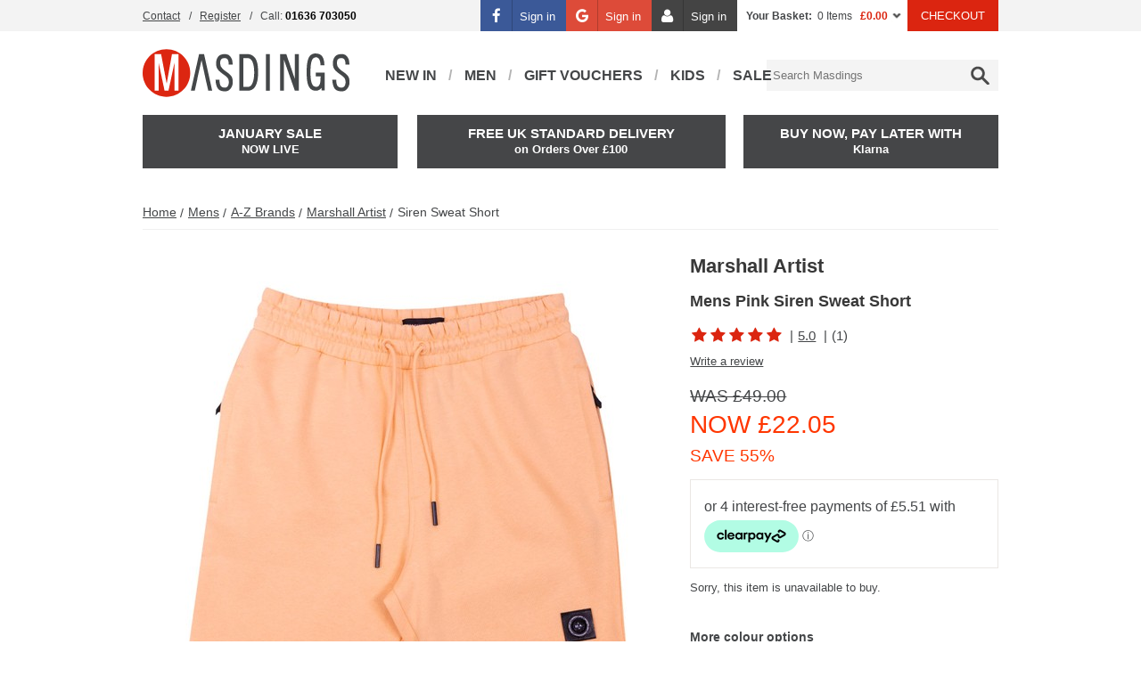

--- FILE ---
content_type: text/html; charset=UTF-8
request_url: https://www.masdings.com/item/marshall-artist/siren-sweat-short/1DQMC
body_size: 21809
content:
<!DOCTYPE html>
<html xmlns="http://www.w3.org/1999/xhtml" xml:lang="en" lang="en">
   <head>
      <meta http-equiv="Content-Type" content="text/html; charset=utf-8" />
      <title>Marshall Artist Siren Sweat Short | Masdings</title>
      <meta name="title" content="Marshall Artist Siren Sweat Short | Masdings" />
      <meta name="description" content="Shop the Marshall Artist Siren Sweat Short online at Masdings. FREE UK delivery on all orders over £150." />
      <meta name="keywords" content="" />
      <meta id="viewport" name="viewport" content="width=device-width, initial-scale=1"/>
      <meta name="apple-mobile-web-app-capable" content="yes" />

      <link rel="preconnect" href="//fonts.googleapis.com" />
      <link rel="preconnect" href="//dna2eu1.appspot.com" />
      <link rel="preconnect" href="//connect.facebook.net" />
      <link rel="preconnect" href="//www.google-analytics.com" />
      <link rel="preconnect" href="//www.googletagmanager.com" />
      <link rel="preconnect" href="//www.facebook.com" />
      <link rel="preconnect" href="//www.google.com" />
      <link rel="preconnect" href="//apis.google.com" />
      <link rel="preconnect" href="//cdn-images.mailchimp.com" />
      <link rel="preconnect" href="//platform2.cloud-iq.com" />
      <link rel="preconnect" href="//analytics.twitter.com" />
      <link rel="preconnect" href="//platform.twitter.com" />
      <link rel="preconnect" href="//t.co" />
      <link rel="preconnect" href="//rules.quantcount.com" />
      <link rel="preconnect" href="//static-eu.payments-amazon.com" />
      <link rel="preconnect" href="//cdn.salesfire.co.uk" />
      <link rel="preconnect" href="//www.clickcease.com" />

                  <link rel="preload" as="image" href="https://d13qso5xfejx18.cloudfront.net/product-media/80ZM/580/580/0G0A7387.jpg"  />
      
      <link href='//fonts.googleapis.com/css?family=Dosis:400,300,500,600,700,800,200&display=swap' rel='stylesheet'>

               <meta name="verify-v1" content="" />

                     <meta name="msvalidate.01" content="3E3C0614FFE76694D3AE1F492FDA79B8" />
         
                     <meta name="google-site-verification" content="hCn4eSf7nYaZ7rHcr7XzZj3LM44tr_66xSxV0NLMXaE" />
                     <meta name="google-site-verification" content="Sl7oI7MeksbptjHIuMNB-GhWYigWtSp0s3lL8NK2O4s" />
                     <meta name="google-site-verification" content="3F2L9OMqqITxFbuAbhhblSjzT7xboyzJETg42nD1PNQ" />
         
                     <meta name="p:domain_verify" content="1b9a6808b13853aaa48bb45570f757c6" />
         
      
      <!--facebook-->
	<meta property="og:title" content="Mens Pink Siren Sweat Short" />
	<meta property="og:type" content="product" />
	<meta property="og:url" content="https://www.masdings.com/item/marshall-artist/siren-sweat-short/1DQMC" />
	<meta property="og:image" content="https://d13qso5xfejx18.cloudfront.net/product-media/80ZM/580/580/0G0A7387.jpg" />
	<meta property="og:description" content="Shop the Marshall Artist Siren Sweat Short online at Masdings. FREE UK delivery on all orders over £150." />
	<meta property="og:site_name" content="Masdings" />
	<meta property="og:price:amount" content="22.05" />
	<meta property="og:price:currency" content="GBP" />
	<!--twitter-->
	<meta name="twitter:card" content="product" />
	<meta name="twitter:site" content="@masdings" />
	<meta name="twitter:title" content="Mens Pink Siren Sweat Short" />
	<meta name="twitter:description" content="Shop the Marshall Artist Siren Sweat Short online at Masdings. FREE UK delivery on all orders over £150." />
	<meta name="twitter:creator" content="@masdings" />
	<meta name="twitter:image" content="https://d13qso5xfejx18.cloudfront.net/product-media/80ZM/580/580/0G0A7387.jpg" />
	<meta name="twitter:data1" content="&#163;22.05" />
	<meta name="twitter:label1" content="PRICE" />
	<meta name="twitter:data2" content="Nottinghamshire, UK" />
	<meta name="twitter:label2" content="LOCATION" />
	<!--google-->
	<meta itemprop="name" content="Mens Pink Siren Sweat Short" />
	<meta itemprop="description" content="Shop the Marshall Artist Siren Sweat Short online at Masdings. FREE UK delivery on all orders over £150." />
	<meta itemprop="image" content="https://d13qso5xfejx18.cloudfront.net/product-media/80ZM/580/580/0G0A7387.jpg" />
	
      
      <link rel="shortcut icon" href="/images/favicon.ico"/>
      <link href="/images/apple-touch-icons/apple-touch-icon.png" rel="apple-touch-icon" />
      <link href="/images/apple-touch-icons/apple-touch-icon-76x76.png" rel="apple-touch-icon" sizes="76x76" />
      <link href="/images/apple-touch-icons/apple-touch-icon-120x120.png" rel="apple-touch-icon" sizes="120x120" />
      <link href="/images/apple-touch-icons/apple-touch-icon-152x152.png" rel="apple-touch-icon" sizes="152x152" />

      
      
      
      <!--[if IE]> <script src="/js/ie.js" type="text/javascript"></script><![endif]-->
       <link href="/css/rel/site.min.css?rel=?rel=1767630791456" media="all" rel="stylesheet" type="text/css"/>

      <!--[if lt IE 8]> <link href="/css/ie.css" media="screen" rel="stylesheet" type="text/css" /><![endif]-->

      <script>
   var _dna={l:function(l,o,a,d,r){
      d=l.getElementsByTagName(o)[0],r=l.createElement(o);
      r.async=1;r.src=a;d.parentNode.insertBefore(r,d);}};
   _dna.l(document,'script','https://dna2eu1.appspot.com/ma8wf31.js');
</script><script>window.universal_variable = {"version":"1.2.0","page":{"type":"Product","breadcrumb":[]},"product":{"id":"2320644","url":"\/item\/marshall-artist\/siren-sweat-short\/1DQMC","name":"Siren Sweat Short","manufacturer":"Marshall Artist","category":"Mens","currency":"GBP","unit_price":49,"unit_sale_price":22.05,"sku_code":"1926194-PEACH","stock":0,"color":"Pink"},"user":{"language":"en-gb"},"events":[]}</script><script src="https://js.squarecdn.com/square-marketplace.js" async></script>
              <script async src="//cdn.salesfire.co.uk/code/b50e6620-8be5-4687-bfa7-2b1f8ea79860.js"></script>
         </head>
   <body>
    <a class="accessibility" href="#main">Skip to Content</a>
        <script
            async
            data-environment="production"
            src="https://js.klarna.com/web-sdk/v1/klarna.js"
            data-client-id="klarna_live_client_bUpmczcqakEoNGdVbTBydTVXSihDIVA3czl4KS1NY3ksNzEwODU0NzctZjg1My00OTVlLThkYzQtYTAzYTZiMjQyNjc1LDEsMDJRS2toM3pLNXU1Z2l6bnY0WGRjRGg4Uldubm9Zc0xQZ09QM245Sk0wWT0"
    ></script>
<script>
    window.dataLayer = window.dataLayer || [];
    dataLayer.push({"ecomm_pagetype":"product","ecomm_prodid":2320644,"ecomm_totalvalue":22.05,"ecommerce":{"detail":{"products":[{"id":"2320644","name":"Siren Sweat Short","category":"Shorts - Sweats","brand":"Marshall Artist"}]}}});
</script><!-- Google Tag Manager -->
<noscript>
    <iframe src="https://www.googletagmanager.com/ns.html?id=GTM-NZ6J5J" height="0" width="0" style="display:none;visibility:hidden"></iframe>
</noscript>
<script>
    (function(w,d,s,l,i){w[l]=w[l]||[];w[l].push({'gtm.start':
    new Date().getTime(),event:'gtm.js'});var f=d.getElementsByTagName(s)[0],
    j=d.createElement(s),dl=l!='dataLayer'?'&l='+l:'';j.async=true;j.src=
    'https://www.googletagmanager.com/gtm.js?id='+i+dl;f.parentNode.insertBefore(j,f);
    })(window,document,'script','dataLayer','GTM-NZ6J5J');
</script>
<!-- End Google Tag Manager -->      <noscript><div>Javascript must be enabled for the correct page display</div></noscript>

      <div id="header-bar">
         <div class="header-bar">
            <div class="wrapper">
               <div class="frame vcard">
   <!-- top navigation -->
   <ul class="top-nav">
      <li><a href="/contact-masdings">Contact</a></li>
               <li class="mobile-hide"><a href="/auth/create">Register</a></li>
            <li class="mobile-hide"><span class="fn org">MASDINGS</span><span class="tel"><span class="type">Work</span>Call: <strong class="value"> 01636 703050</strong></span></li>
   </ul>
   <ul class="info">
                  <li class="social-auth">
               <a href="/facebook-auth-request?t=/item/marshall-artist/siren-sweat-short/1DQMC" class="btn-facebook btn-social"><i class="icon-facebook"></i><span>Sign in</span></a>
           </li>
                         <li class="social-auth">
               <a href="/google-auth-request" class="btn-google btn-social"><i class="icon-google"></i><span>Sign in</span></a>
           </li>
                      <li class="social-auth">
             <a href="/auth/signin?t=/item/marshall-artist/siren-sweat-short/1DQMC" class="btn-account btn-social">
                 <i class="icon-user"></i><span>Sign in</span>
             </a>
         </li>
            <li class="basket-container">
<a class="basket" href="/basket/view" title="View Shopping Basket">Your Basket:</a> <span>0 Items</span> <span class="sub-total">&#163;0.00</span>
<div class="flyout-basket">
   <a class="close" href="#">close</a>
      <div id="basket-carousel" class="basket-carousel--empty">
       <div>Your shopping bag is empty.</div>
   </div>
   
   
   </div>
</li>
      <li><a class="button checkout" href="/checkout">CHECKOUT</a></li>
   </ul>
</div>            </div>
         </div>
      </div>
      <div class="header-holder">
      <header id="header">
   <!-- mobile add navigation of the page -->
         <span id="disable-flyout-basket"></span>
      <nav class="add-nav desktop-hide">
      <ul>
         <li><a class="item-logo" href="/"><span>Logo</span></a></li>
         <li><a class="search search-opener" href="#"><span>Search</span></a></li>
                     <li><a class="account" href="/auth/signin?t=/item/marshall-artist/siren-sweat-short/1DQMC"><span>Sign In</span></a></li>
                  <li>
            <a class="basket" href="/basket/view">
               <span>Basket</span>
                           </a>
         </li>
         <li><a class="opener nav-opener" href="#main-nav-mobile"><span>Menu</span></a></li>
      </ul>
   </nav>
   <!-- search form -->
   <form action="/search" method="get" class="search-form desktop-hide mobile-hide">
      <fieldset>
         <input id="search" name="query" type="search">
         <input type="submit" value="Search">
      </fieldset>
   </form>
   <div class="top-bar mobile-hide" id="mobile-nav">
      <a class="close desktop-hide" href="#">Close</a>
      <div class="holder">
         <!-- page logo -->
         <p class="logo"><a href="/"><svg version="1.1" id="Layer_1" xmlns="http://www.w3.org/2000/svg" xmlns:xlink="http://www.w3.org/1999/xlink" x="0px" y="0px"
     viewBox="0 0 195.9 45.1" style="enable-background:new 0 0 195.9 45.1;" xml:space="preserve">
<style type="text/css">
    .mast0{fill:#DC2611;}
    .mast1{fill:#FFFFFF;}
    .mast2{fill:#444749;}
</style>
    <path class="mast0" d="M45.1,22.6C45.1,10.1,35,0,22.6,0C10.1,0,0,10.1,0,22.6C0,35,10.1,45.1,22.6,45.1C35,45.1,45.1,35,45.1,22.6"/>
    <polyline class="mast1" points="24.5,39.3 20.8,39.3 15.2,13 15.2,39.3 11.4,39.3 11.4,4.6 17.5,4.6 22.8,32.6 27.8,4.6 33.9,4.6
	33.9,39.3 30.1,39.3 30.1,13 24.5,39.3 "/>
    <polyline class="mast2" points="59.1,25.6 55.8,10.3 52.3,25.6 51.6,29.3 49.4,39.3 45.7,39.3 53.5,4.6 58.2,4.6 65.9,39.3 62.2,39.3
	59.9,29.3 "/>
    <path class="mast2" d="M85.3,14.6h-3.7c0-4.2-1.2-6.2-3.7-6.2c-1.2,0-2.2,0.2-2.8,0.6c-0.7,0.4-1.1,0.9-1.3,1.6
	c-0.2,0.7-0.3,1.6-0.3,2.7c0,1,0.2,1.9,0.5,2.7c0.4,0.8,1,1.6,1.8,2.5c0.8,0.8,2,1.8,3.5,2.8c1.9,1.3,3.2,2.4,4.1,3.4
	c0.9,1,1.4,2,1.6,2.9c0.2,1,0.4,2.3,0.4,4c0,0.9-0.2,2-0.7,3.3c-0.5,1.3-1.3,2.5-2.4,3.5c-1.1,1-2.6,1.5-4.4,1.5
	c-3.7,0-6.1-1.2-7.2-3.6c-1.1-2.4-1.6-4.9-1.6-7.5h3.7c0,2.8,0.4,4.8,1.2,5.9c0.8,1.1,2.1,1.7,3.8,1.7c2.3,0,3.6-1.6,3.9-4.7
	c0-1.4-0.2-2.4-0.5-3.3c-0.3-0.8-0.9-1.6-1.7-2.3c-0.8-0.7-2-1.6-3.7-2.8c-1.5-1.1-2.7-2.1-3.6-3c-0.9-0.9-1.6-2-2-3.1
	c-0.4-1.1-0.6-2.4-0.6-3.8c0-2.5,0.6-4.6,1.9-6.3c1.2-1.7,3.3-2.5,6.3-2.5c2,0,3.6,0.5,4.7,1.7c1.1,1.1,1.9,2.4,2.3,3.9
	C85.1,11.7,85.3,13.2,85.3,14.6"/>
    <path class="mast2" d="M109.4,22c0,4.4-0.5,7.9-1.4,10.4c-0.9,2.6-2.1,4.4-3.6,5.4c-1.5,1-3.1,1.5-4.9,1.5h-7.8V4.6h7.8
	c2.9,0,5.3,1.3,7.1,3.8C108.5,11,109.4,15.5,109.4,22 M105.7,22c0-2.1-0.1-4-0.4-5.7c-0.3-1.7-0.7-3.1-1.2-4.3
	c-0.5-1.2-1.2-2.1-1.9-2.7c-0.7-0.6-1.6-0.9-2.5-0.9h-4.2v27.3h4.2c0.9,0,1.7-0.3,2.5-0.9c0.8-0.6,1.4-1.5,1.9-2.8
	c0.5-1.2,0.9-2.6,1.2-4.3C105.6,25.9,105.7,24,105.7,22z"/>
    <rect x="116.8" y="4.6" class="mast2" width="3.7" height="34.7"/>
    <polyline class="mast2" points="144.2,39.3 133.9,10 133.9,39.3 130.2,39.3 130.2,4.6 136.1,4.6 144.2,28.2 144.2,4.6 147.9,4.6
	147.9,39.3 144.2,39.3 "/>
    <path class="mast2" d="M172.5,39.1h-2.9v-2.6c-1.4,1.8-3.2,2.8-5.6,2.8c-1.6,0-2.9-0.4-4-1.1c-1.1-0.7-2-1.8-2.7-3.2
	c-0.7-1.4-1.2-3.3-1.5-5.4c-0.3-2.2-0.4-4.8-0.4-7.9c0-3.1,0.1-5.7,0.4-7.9c0.3-2.2,0.8-4,1.4-5.5c0.7-1.4,1.5-2.5,2.6-3.2
	c1.1-0.7,2.4-1.1,4-1.1c3.2,0,5.4,1.1,6.6,3.2c1.2,2.1,1.8,4.8,1.8,7.9h-3.7c0-2.2-0.4-4-1.1-5.4c-0.8-1.4-1.8-2.1-3.1-2.1
	c-1,0-1.9,0.3-2.7,1c-0.8,0.7-1.4,2.1-1.9,4.1c-0.5,2.1-0.7,5-0.7,8.9c0,2.9,0.1,5.3,0.4,7.2c0.3,1.9,0.7,3.3,1.2,4.3
	c0.5,1,1.1,1.7,1.7,2c0.6,0.3,1.3,0.5,2,0.5c1.2,0,2.2-0.4,2.8-1.2c0.6-0.8,1-1.9,1.2-3.3c0.2-1.4,0.3-3.2,0.3-5.3h-4.5v-3.7h8.4
	V39.1"/>
    <path class="mast2" d="M195.9,14.6h-3.7c0-4.2-1.2-6.2-3.7-6.2c-1.2,0-2.2,0.2-2.8,0.6c-0.7,0.4-1.1,0.9-1.3,1.6
	c-0.2,0.7-0.3,1.6-0.3,2.7c0,1,0.2,1.9,0.5,2.7c0.4,0.8,1,1.6,1.8,2.5c0.8,0.8,2,1.8,3.5,2.8c1.9,1.3,3.2,2.4,4.1,3.4
	c0.8,1,1.4,2,1.6,2.9c0.2,1,0.4,2.3,0.4,4c0,0.9-0.2,2-0.7,3.3c-0.5,1.3-1.3,2.5-2.4,3.5c-1.1,1-2.6,1.5-4.4,1.5
	c-3.7,0-6.1-1.2-7.2-3.6c-1.1-2.4-1.6-4.9-1.6-7.5h3.7c0,2.8,0.4,4.8,1.2,5.9c0.8,1.1,2.1,1.7,3.8,1.7c2.3,0,3.6-1.6,3.9-4.7
	c0-1.4-0.2-2.4-0.5-3.3c-0.3-0.8-0.9-1.6-1.7-2.3c-0.8-0.7-2-1.6-3.7-2.8c-1.5-1.1-2.7-2.1-3.6-3c-0.9-0.9-1.6-2-2-3.1
	c-0.4-1.1-0.6-2.4-0.6-3.8c0-2.5,0.6-4.6,1.9-6.3c1.2-1.7,3.3-2.5,6.3-2.5c2,0,3.6,0.5,4.7,1.7c1.1,1.1,1.9,2.4,2.3,3.9
	C195.7,11.7,195.9,13.2,195.9,14.6"/>
</svg>
</a></p>
            <nav class="nav">
      <ul id="nav">
                                       <li class="has-drop">
                                       <a href="/mens/new-arrivals">New In</a>
                  
<div class="drop">
   <div class="col"><div class="holder"><a href="/mens/all-new-in" class="navigation-link"><img src="https://d13qso5xfejx18.cloudfront.net/Mega-Menu-Masdings/Hover-Images-Mens_d3.jpg" height="" width="" alt="" data-ref=""></a></div></div><div class="col"><div class="holder"><a href="/boys/all-new-in" class="navigation-link"><img src="https://d13qso5xfejx18.cloudfront.net/Mega-Menu-Masdings/Hover-Images-Boys_d3.jpg" height="" width="" alt="" data-ref=""></a></div></div><div class="col"><div class="holder"><a href="/girls/new-arrivals" class="navigation-link"><img src="https://d13qso5xfejx18.cloudfront.net/Mega-Menu-Masdings/Hover-Images-Girls_d2.jpg" height="" width="" alt="" data-ref=""></a></div></div></div>

               </li>
                                             <li class="has-drop">
                                       <a href="/Mens">Men</a>
                  
<div class="drop">
   <div class="col"><div class="holder"><strong class="title">Latest Products</strong><ul><li><a href="/mens/new-arrivals" class="navigation-link">New In: Clothing</a></li><li><a href="/mens/new-in-shoes" class="navigation-link">New In: Footwear</a></li><li><a href="/mens/new-in-accessories" class="navigation-link">New In: Accessories</a></li><li><a href="/mens/all-new-in" class="navigation-link">Shop All New Arrivals</a></li><li><hr><ul class="subnav"><li><a href="/gift-vouchers" class="navigation-link">GIFT VOUCHERS</a></li><li><a href="/mens/sale" class="navigation-link">OUTLET</a></li></ul><hr><li><ul class="subnav"><strong class="title">Featured Edits</strong><li><a href="/mens/sportswear" class="navigation-link">Sportswear</a></li><li><a href="/mens/formalwear" class="navigation-link">Formalwear</a></li><li><a href="/mens/heritage-brands" class="navigation-link">Heritage</a></li></ul><hr></ul></div></div><div class="col"><div class="holder"><strong class="title">Categories</strong><ul><li><a href="/mens/accessories" class="navigation-link">Accessories</a></li><li><a href="/mens/jackets" class="navigation-link">Jackets & Gilets</a></li><li><a href="/mens/footwear" class="navigation-link">Footwear</a></li><li><a href="/mens/jeans" class="navigation-link">Jeans</a></li><li><a href="/mens/knitwear" class="navigation-link">Knitwear</a></li><li><a href="/mens/polo-shirt" class="navigation-link">Polo Shirts</a></li><li><a href="/mens/shirts" class="navigation-link">Shirts</a></li><li><a href="/mens/shorts" class="navigation-link">Shorts</a></li><li><a href="/mens/suits-homepage" class="navigation-link">Suits</a></li><li><a href="/mens/sweats" class="navigation-link">Sweats</a></li><li><a href="/mens/t-shirt" class="navigation-link">T-Shirts & Vests</a></li><li><a href="/mens/tracksuits" class="navigation-link">Track Tops & Tracksuits</a></li><li><a href="/mens/chino" class="navigation-link">Trousers & Chinos</a></li><li></li></ul></div></div><div class="col"><div class="holder"><strong class="title">Popular Brands</strong><ul><li><a href="/mens/diadora" class="navigation-link">diadora</a></li><li><a href="/mens/ea7-emporio-armani" class="navigation-link">EA7 Emporio Armani</a></li><li><a href="/mens/fila" class="navigation-link">Fila</a></li><li><a href="/mens/loake" class="navigation-link">Loake</a></li><li><a href="/mens/marshall-artist" class="navigation-link">Marshall Artist</a></li><li><a href="/mens/nudie-jeans" class="navigation-link">Nudie Jeans</a></li><li><a href="/mens/pretty-green" class="navigation-link">Pretty Green</a></li><li><a href="/mens/replay" class="navigation-link">Replay</a></li><li><a href="/mens/sergio-tacchini" class="navigation-link">Sergio Tacchini</a></li><li><a href="/mens/timberland" class="navigation-link">Timberland</a></li><li><a href="/mens/tommy-hilfiger" class="navigation-link">Tommy Hilfiger</a></li><li><a href="/mens/under-armour" class="navigation-link">Under Armour</a></li><li><hr><ul class="subnav"><li><a href="/mens/a-to-z-of-brands" class="navigation-link">A-Z OF BRANDS</a></li></ul><hr></ul></div></div><div class="col"><div class="holder"><a href="/mens/heritage-brands" class="navigation-link"><img src="https://d13qso5xfejx18.cloudfront.net/Mega-Menu-Masdings/HERITAGE.jpg" height="" width="" alt="" data-ref=""></a></div><div class="holder"><a href="/mens/formalwear" class="navigation-link"><img src="https://d13qso5xfejx18.cloudfront.net/Mega-Menu-Masdings/FORMALWEAR.jpg" height="" width="" alt="" data-ref=""></a></div></div></div>

               </li>
                                             <li>
                                       <a href="/gift-vouchers">Gift Vouchers</a>
                                 </li>
                                             <li class="has-drop">
                                       <a href="/boys-girls-all-products">Kids</a>
                  
<div class="drop">
   <div class="col"><div class="holder"><strong class="title">Boys</strong><ul><li><a href="/boys/new-arrivals" class="navigation-link">NEW ARRIVALS</a></li><li><a href="/boys/all-products" class="navigation-link">ALL PRODUCTS</a></li><li><hr><ul class="subnav"><li><a href="/boys/sale" class="navigation-link">THE OUTLET</a></li></ul><hr></ul></div></div><div class="col"><div class="holder"><strong class="title">Boys Categories....</strong><ul><li><a href="/boys/accessories" class="navigation-link">Accessories</a></li><li><a href="/boys/footwear" class="navigation-link">Footwear</a></li><li><a href="/boys/jackets" class="navigation-link">Jackets</a></li><li><a href="/boys/jeans" class="navigation-link">Jeans</a></li><li><a href="/boys/knitwear" class="navigation-link">Knitwear</a></li><li><a href="/boys/polo-shirts" class="navigation-link">Polo Shirts</a></li><li><a href="/boys/shirts" class="navigation-link">Shirts</a></li><li><a href="/boys/shorts" class="navigation-link">Shorts</a></li><li><a href="/boys/sweats" class="navigation-link">Sweats</a></li><li><a href="/boys/t-shirts" class="navigation-link">T-Shirts</a></li><li><a href="/boys/tracksuits" class="navigation-link">Tracksuits</a></li></ul></div></div><div class="col"><div class="holder"><strong class="title">Boys Popular Brands</strong><ul><li><a href="/boys/alpha-industries" class="navigation-link">Alpha Industries</a></li><li><a href="/boys/calvin-klein" class="navigation-link">Calvin Klein Jeans</a></li><li><a href="/boys/ea7-emporio-armani" class="navigation-link">EA7 Emporio Armani</a></li><li><a href="/boys/gant" class="navigation-link">Gant</a></li><li><a href="/boys/luke" class="navigation-link">Luke 1977</a></li><li><a href="/boys/lyle-and-scott-junior" class="navigation-link">Lyle & Scott Junior</a></li><li><a href="/boys/tommy-hilfiger" class="navigation-link">Tommy Hilfiger</a></li><li><hr><ul class="subnav"><li><a href="/boys/a-to-z-of-brands" class="navigation-link">A-Z of Brands</a></li></ul><hr></ul></div></div><div class="col"><div class="holder"><strong class="title">Shop Girls</strong><ul><li><a href="/girls/new-arrivals" class="navigation-link">NEW ARRIVALS</a></li><li><hr><ul class="subnav"><li><a href="/girls/all-products" class="navigation-link">ALL PRODUCTS</a></li></ul><hr><li><a href="/girls/footwear" class="navigation-link">Footwear</a></li><li><a href="/girls/jackets" class="navigation-link">Jackets</a></li><li><a href="/girls/polo-shirts" class="navigation-link">Polo Shirts & T-Shirts</a></li><li><a href="/girls/skirts" class="navigation-link">Skirts & Dresses</a></li><li><ul class="subnav"><li><a href="/girls/A-to-Z-of-brands" class="navigation-link">A TO Z OF BRANDS</a></li></ul><hr></ul></div></div></div>

               </li>
                                             <li>
                                       <a href="/mens/sale">SALE</a>
                                 </li>
                     </ul>
   </nav>
            <!-- search form -->
          <div id="search-container">
             <form action="/search" method="get" class="search-form">
                <fieldset>
                   <legend>Search Form</legend>
                   <input type="submit" value="Search">
                   <input id="search" name="query" type="search" placeholder="Search Masdings" autocomplete="off">
                </fieldset>
             </form>
          </div>
      </div>
      <div class="frame vcard">
         <!-- top navigation -->
         <ul class="top-nav">
                           <li><a href="/auth/signin?t=/item/marshall-artist/siren-sweat-short/1DQMC">Sign In</a></li>
               <li class="mobile-hide"><a href="/auth/create">Register</a></li>
                        <li><a href="/contact-masdings">Contact</a></li>
            <li class="mobile-hide"><span class="fn org">MASDINGS</span><strong class="tel"><span class="type">Work</span>Telephone: <span class="value"> 01636 703050</span></strong></li>
         </ul>
         <ul class="info">
            <li class="basket-container">
<a class="basket" href="/basket/view" title="View Shopping Basket">Your Basket:</a> <span>0 Items</span> <span class="sub-total">&#163;0.00</span>
<div class="flyout-basket">
   <a class="close" href="#">close</a>
      <div id="basket-carousel" class="basket-carousel--empty">
       <div>Your shopping bag is empty.</div>
   </div>
   
   
   </div>
</li>
            <li><a href="/checkout">Checkout</a></li>
         </ul>
      </div>
   </div>

   <div class="box-holder">
   
   <a class="box left" href="/mens/latest-sale"><span><b>JANUARY SALE</b></span><strong>NOW LIVE</strong></a><a class="box centre" href="/mens/all-products"><span><b>Free UK Standard Delivery</b></span><strong>on Orders Over £100</strong></a><a class="box right" href="/mens/all-new-in"><span><b>Buy Now, Pay Later With</b></span><strong>Klarna</strong></a>
</div>      <nav role="navigation" id="main-nav-mobile" class="mm-menu">
    <ul>
                        <li>
                    <span>Men</span>    <ul>
                    <li class="has-child">
                <span>                    New In                    </span>
                                    <ul>
                                                        <li class="">
                                                                            <a href="/mens/new-arrivals" class="navigation-link">Clothing</a>                                                                                                        </li>
                                                                <li class="">
                                                                            <a href="/mens/new-in-shoes" class="navigation-link">Footwear</a>                                                                                                        </li>
                                                                <li class="">
                                                                            <a href="/mens/new-in-accessories" class="navigation-link">Accessories</a>                                                                                                        </li>
                                                                <li class="">
                                                                            <a href="/mens/all-new-in" class="navigation-link">Shop All</a>                                                                                                        </li>
                                                    </ul>

                                </li>
                        <li class="has-child">
                <span>                    Categories                    </span>
                                    <ul>
                                                        <li class="has-child">
                                    <span>                                        Clothing                                    </span>                                                                            <ul>
                                                                                                    <li><a href="/mens/jackets" class="navigation-link">Jackets & Gilets</a></li>
                                                                                                                <li><a href="/mens/jeans" class="navigation-link">Jeans</a></li>
                                                                                                                <li><a href="/mens/knitwear" class="navigation-link">Knitwear</a></li>
                                                                                                                <li><a href="/mens/polo-shirt" class="navigation-link">Polo Shirts</a></li>
                                                                                                                <li><a href="/mens/shirts" class="navigation-link">Shirts</a></li>
                                                                                                                <li><a href="/mens/shorts" class="navigation-link">Shorts</a></li>
                                                                                                                <li><a href="/mens/sweats" class="navigation-link">Sweats</a></li>
                                                                                                                <li><a href="/mens/t-shirt" class="navigation-link">T-Shirts & Vests</a></li>
                                                                                                                <li><a href="/mens/tracksuits" class="navigation-link">Track Tops & Tracksuits</a></li>
                                                                                                                <li><a href="/mens/chino" class="navigation-link">Trousers & Chinos</a></li>
                                                                                                                <li><a href="/mens/suits-homepage" class="navigation-link">Suits</a></li>
                                                                                                </ul>
                                                                    </li>
                                                                <li class="has-child">
                                    <span>                                        Footwear                                    </span>                                                                            <ul>
                                                                                                    <li><a href="/mens/flip-flops-sandals" class="navigation-link">Beach & Pool</a></li>
                                                                                                                <li><a href="/mens/boots" class="navigation-link">Boots</a></li>
                                                                                                                <li><a href="/mens/boat-shoes" class="navigation-link">Boat Shoes</a></li>
                                                                                                                <li><a href="https://www.masdings.com/mens/footwear#department_name[]=Footwear - Shoes&page=1" class="navigation-link">Shoes</a></li>
                                                                                                                <li><a href="/mens/slippers" class="navigation-link">Slippers</a></li>
                                                                                                                <li><a href="/mens/trainers" class="navigation-link">Trainers</a></li>
                                                                                                                <li><a href="/mens/footwear" class="navigation-link">View All Footwear</a></li>
                                                                                                </ul>
                                                                    </li>
                                                                <li class="has-child">
                                    <span>                                        Accessories                                    </span>                                                                            <ul>
                                                                                                    <li><a href="/mens/bags" class="navigation-link">Bags & Backpacks</a></li>
                                                                                                                <li><a href="/mens/caps" class="navigation-link">Caps & Bucket Hats</a></li>
                                                                                                                <li><a href="/mens/sunglasses" class="navigation-link">Sunglasses</a></li>
                                                                                                                <li><a href="/mens/underwear" class="navigation-link">Underwear & Socks</a></li>
                                                                                                                <li><a href="/mens/wallets-and-watches" class="navigation-link">Wallets & Watches</a></li>
                                                                                                                <li><a href="/mens/accessories" class="navigation-link">View All Accessories</a></li>
                                                                                                </ul>
                                                                    </li>
                                                    </ul>

                                </li>
                        <li class="has-child">
                <span>                    Popular Brands                    </span>
                                    <ul>
                                                        <li class="">
                                                                            <a href="/mens/diadora" class="navigation-link">diadora</a>                                                                                                        </li>
                                                                <li class="">
                                                                            <a href="/mens/ea7-emporio-armani" class="navigation-link">EA7 Emporio Armani</a>                                                                                                        </li>
                                                                <li class="">
                                                                            <a href="/mens/fila" class="navigation-link">Fila</a>                                                                                                        </li>
                                                                <li class="">
                                                                            <a href="/mens/loake" class="navigation-link">Loake</a>                                                                                                        </li>
                                                                <li class="">
                                                                            <a href="/mens/marshall-artist" class="navigation-link">Marshall Artist</a>                                                                                                        </li>
                                                                <li class="">
                                                                            <a href="/mens/oliver-sweeney" class="navigation-link">Oliver Sweeney</a>                                                                                                        </li>
                                                                <li class="">
                                                                            <a href="/mens/pretty-green" class="navigation-link">Pretty Green</a>                                                                                                        </li>
                                                                <li class="">
                                                                            <a href="/mens/replay" class="navigation-link">Replay</a>                                                                                                        </li>
                                                                <li class="">
                                                                            <a href="/mens/sergio-tacchini" class="navigation-link">Sergio Tacchini</a>                                                                                                        </li>
                                                                <li class="">
                                                                            <a href="/mens/timberland" class="navigation-link">Timberland</a>                                                                                                        </li>
                                                                <li class="">
                                                                            <a href="/mens/tommy-hilfiger" class="navigation-link">Tommy Hilfiger</a>                                                                                                        </li>
                                                                <li class="">
                                                                            <a href="/mens/a-to-z-of-brands" class="navigation-link">VIEW ALL BRANDS</a>                                                                                                        </li>
                                                    </ul>

                                </li>
                        <li class="">
                                    <a href="/mens/sale" class="navigation-link">Outlet</a>                    
                            </li>
                        <li class="">
                                    <a href="/mens/A-to-Z-of-brands" class="navigation-link">A to Z Of Brands</a>                    
                            </li>
                </ul>
                    </li>
                                <li>
                    <span>Boys</span>    <ul>
                    <li class="">
                                    <a href="/boys/new-arrivals" class="navigation-link">Shop New Arrivals</a>                    
                            </li>
                        <li class="has-child">
                <span>                    Shop By Category                    </span>
                                    <ul>
                                                        <li class="">
                                                                            <a href="/boys/footwear" class="navigation-link">Footwear</a>                                                                                                        </li>
                                                                <li class="">
                                                                            <a href="/boys/jackets" class="navigation-link">Jackets</a>                                                                                                        </li>
                                                                <li class="">
                                                                            <a href="/boys/jeans" class="navigation-link">Jeans</a>                                                                                                        </li>
                                                                <li class="">
                                                                            <a href="/boys/knitwear" class="navigation-link">Knitwear</a>                                                                                                        </li>
                                                                <li class="">
                                                                            <a href="/boys/polo-shirts" class="navigation-link">Polo Shirts</a>                                                                                                        </li>
                                                                <li class="">
                                                                            <a href="/boys/shirts" class="navigation-link">Shirts</a>                                                                                                        </li>
                                                                <li class="">
                                                                            <a href="/boys/shorts" class="navigation-link">Shorts</a>                                                                                                        </li>
                                                                <li class="">
                                                                            <a href="/boys/sweats" class="navigation-link">Sweats & Hoodies</a>                                                                                                        </li>
                                                                <li class="">
                                                                            <a href="/boys/t-shirts" class="navigation-link">T-Shirts</a>                                                                                                        </li>
                                                    </ul>

                                </li>
                        <li class="">
                                    <a href="/boys/A-to-Z-of-brands" class="navigation-link">Shop A to Z Of Brands</a>                    
                            </li>
                        <li class="">
                                    <a href="/boys/sale" class="navigation-link">Shop The Sale</a>                    
                            </li>
                </ul>
                    </li>
                                <li>
                    <span>Girls</span>    <ul>
                    <li class="">
                                    <a href="/girls/new-arrivals" class="navigation-link">Shop New Arrivals</a>                    
                            </li>
                        <li class="has-child">
                <span>                    Shop By Category                    </span>
                                    <ul>
                                                        <li class="">
                                                                            <a href="/girls/footwear" class="navigation-link">Footwear</a>                                                                                                        </li>
                                                                <li class="">
                                                                            <a href="/girls/jackets" class="navigation-link">Jackets & Coats</a>                                                                                                        </li>
                                                                <li class="">
                                                                            <a href="/girls/polo-shirts" class="navigation-link">Polo Shirts & T-Shirts</a>                                                                                                        </li>
                                                                <li class="">
                                                                            <a href="/girls/skirts" class="navigation-link">Skirts & Dresses</a>                                                                                                        </li>
                                                    </ul>

                                </li>
                        <li class="">
                                    <a href="/girls/A-to-Z-of-brands" class="navigation-link">Shop A to Z Of Brands</a>                    
                            </li>
                        <li class="">
                                    <a href="/girls/sale" class="navigation-link">Shop The Sale</a>                    
                            </li>
                </ul>
                    </li>
                                <li>
                    <span>OUTLET</span>    <ul>
                    <li class="has-child">
                <span>                    Mens                    </span>
                                    <ul>
                                                        <li class="">
                                                                            <a href="/mens/sale" class="navigation-link">Shop All Sale</a>                                                                                                        </li>
                                                                <li class="">
                                                                            <a href="/mens/sale-footwear" class="navigation-link">Footwear</a>                                                                                                        </li>
                                                                <li class="">
                                                                            <a href="/mens/sale-jackets-gilets" class="navigation-link">Jackets & Gilets</a>                                                                                                        </li>
                                                                <li class="">
                                                                            <a href="/mens/sale-jeans" class="navigation-link">Jeans</a>                                                                                                        </li>
                                                                <li class="">
                                                                            <a href="/mens/sale-knitwear" class="navigation-link">Knitwear</a>                                                                                                        </li>
                                                                <li class="">
                                                                            <a href="/mens/sale-polo-shirts" class="navigation-link">Polo Shirts</a>                                                                                                        </li>
                                                                <li class="">
                                                                            <a href="/mens/sale-shirts" class="navigation-link">Shirts</a>                                                                                                        </li>
                                                                <li class="">
                                                                            <a href="/mens/sale-sweats" class="navigation-link">Sweats</a>                                                                                                        </li>
                                                                <li class="">
                                                                            <a href="/mens/sale-tshirts" class="navigation-link">T-Shirts</a>                                                                                                        </li>
                                                                <li class="">
                                                                            <a href="/mens/sale-tracktops" class="navigation-link">Track Tops</a>                                                                                                        </li>
                                                    </ul>

                                </li>
                </ul>
                    </li>
                                <li>
                    <span class="no-child"><a href="http://eepurl.com/ccLuN9" class="navigation-link">Sign Up To The Newsletter</a></span>                </li>
                                <li>
                    <span class="no-child"><a href="/gift-vouchers" class="navigation-link">Gift Vouchers</a></span>                </li>
                                <li>
                    <span>Helpful Information</span>    <ul>
                    <li class="">
                                    <a href="/shipping" class="navigation-link">Shipping</a>                    
                            </li>
                        <li class="">
                                    <a href="/returns" class="navigation-link">Returns</a>                    
                            </li>
                        <li class="">
                                    <a href="/finance" class="navigation-link">Finance</a>                    
                            </li>
                        <li class="">
                                    <a href="/contact-masdings" class="navigation-link">Contact Us</a>                    
                            </li>
                        <li class="">
                                    <a href="/terms-and-conditions" class="navigation-link">Terms & Conditions</a>                    
                            </li>
                        <li class="">
                                    <a href="/privacy-policy" class="navigation-link">Privacy Policy</a>                    
                            </li>
                </ul>
                    </li>
                        <li><a href="/account">My Account</a></li>
    </ul>
</nav></header>

      </div>

            <div id="wrapper">
         <div class="w1">
            <div class="w2 ">
               <div id="main">
                  
<!-- main -->
<div id="main">
   <!-- container -->
   <div class="container">
      <!-- breadcrumbs -->
      <nav class="breadcrumbs">
   <ul>
      <li><a href="/" title="Home">Home</a></li>
      <li><a href="/mens">Mens</a></li>
      <li><a href="/mens/A-to-Z-of-brands" title="A-Z Brands">A-Z Brands</a></li>
      <li><a href="/mens/marshall-artist" title="Marshall Artist">Marshall Artist</a></li>
      <li class="active">Siren Sweat Short</li>
   </ul>
</nav>      <!-- product -->
      <article class="product-block">
         <!-- visual -->
         <div class="visual">
            <!-- Mobile product details -->
            <div class="info2">
               <p class="pseudo-header"><span>Marshall Artist</span><span class="title">Mens Pink Siren Sweat Short</span></p>
               
<div class="price-box"  data-price="22.05">
         <div class="price">
         <!-- Selling price -->
               <!-- old price -->
         <span class="old">WAS  &#163;49.00</span>
         <!-- new price -->
         <span class="sale" data-price="22.05">NOW  &#163;22.05</span>
         <span class="sale percent">SAVE 55%</span>
               </div>
      </div>            </div>

            
<div class="product-images">
      <div class="preview">
            <a id="carousel_0" href="https://d13qso5xfejx18.cloudfront.net/product-media/80ZM/1000/1000/0G0A7387.jpg" data="#lightbox" class="has-image-content">
                     <span class="image-content">
                         <img src="https://d13qso5xfejx18.cloudfront.net/product-media/80ZM/580/580/0G0A7387.jpg" loading="lazy" alt="Marshall Artist Mens Pink Siren Sweat Short main image" />
                     </span>
                  </a>
            <a id="carousel_1" href="https://d13qso5xfejx18.cloudfront.net/product-media/80ZN/1000/1000/0G0A7423.jpg" data="#lightbox">
                         <img src="https://d13qso5xfejx18.cloudfront.net/product-media/80ZN/580/580/0G0A7423.jpg" loading="lazy" alt="Marshall Artist Mens Pink Siren Sweat Short main image" />
                  </a>
            <a id="carousel_2" href="https://d13qso5xfejx18.cloudfront.net/product-media/80ZO/1000/1000/0G0A7424.jpg" data="#lightbox">
                         <img src="https://d13qso5xfejx18.cloudfront.net/product-media/80ZO/580/580/0G0A7424.jpg" loading="lazy" alt="Marshall Artist Mens Pink Siren Sweat Short main image" />
                  </a>
            <a id="carousel_3" href="https://d13qso5xfejx18.cloudfront.net/product-media/80ZP/1000/1000/0G0A7425.jpg" data="#lightbox">
                         <img src="https://d13qso5xfejx18.cloudfront.net/product-media/80ZP/580/580/0G0A7425.jpg" loading="lazy" alt="Marshall Artist Mens Pink Siren Sweat Short main image" />
                  </a>
      </div>

   <ul id="thumbnail_carousel">
            <li><a href="#carousel_0" class="caroufredsel"><img src="https://d13qso5xfejx18.cloudfront.net/product-media/80ZM/100/150/0G0A7387.jpg" alt="Marshall Artist Mens Pink Siren Sweat Short"></a></li>
            <li><a href="#carousel_1" class="caroufredsel"><img src="https://d13qso5xfejx18.cloudfront.net/product-media/80ZN/100/150/0G0A7423.jpg" alt="Marshall Artist Mens Pink Siren Sweat Short"></a></li>
            <li><a href="#carousel_2" class="caroufredsel"><img src="https://d13qso5xfejx18.cloudfront.net/product-media/80ZO/100/150/0G0A7424.jpg" alt="Marshall Artist Mens Pink Siren Sweat Short"></a></li>
            <li><a href="#carousel_3" class="caroufredsel"><img src="https://d13qso5xfejx18.cloudfront.net/product-media/80ZP/100/150/0G0A7425.jpg" alt="Marshall Artist Mens Pink Siren Sweat Short"></a></li>
      </ul>
</div>


         </div>

         <div class="description-block" data-id="2320644" data-category="Shorts - Sweats">

            <h1>
               <span class="brand" itemprop="brand" data-brand="Marshall Artist">
                  Marshall Artist               </span>
               <span itemprop="name" class="title" data-title="Siren Sweat Short">
                  Mens Pink Siren Sweat Short               </span>
            </h1>
                                <div class="ratings">
                        <ul>
                                                    <li><i class="fa fa-star"></i></li>
                                                    <li><i class="fa fa-star"></i></li>
                                                    <li><i class="fa fa-star"></i></li>
                                                    <li><i class="fa fa-star"></i></li>
                                                    <li><i class="fa fa-star"></i></li>
                                                    <li class="stat average"><a href="#product-reviews">5.0</a></li>
                            <li class="stat count">(1)</li>
                                                </ul>
                        <span><a href="https://collector.reviews.co.uk/product-review/masdings-com/1926194" target="_blank">Write a review</a></span>
                    </div>
                
                
<div class="price-box"  data-price="22.05">
         <div class="price">
         <!-- Selling price -->
               <!-- old price -->
         <span class="old">WAS  &#163;49.00</span>
         <!-- new price -->
         <span class="sale" data-price="22.05">NOW  &#163;22.05</span>
         <span class="sale percent">SAVE 55%</span>
               </div>
      </div>
                
                 <div class="clearpay-placement">
                    <square-placement
    data-mpid="7be544c5-7c9b-4af8-b887-0f4868a2eee3"
    data-placement-id="6fd4ead9-55cf-458d-83d4-6cf600dca6d9"
    data-page-type="product"
    data-amount="22.05>"
    data-currency="GBP"
    data-consumer-locale="en_GB"
    data-item-skus=""
    data-item-categories=""
    data-is-eligible="true">
</square-placement>
                 </div>

             <!-- add to bag -->
                                    <div class="seperate-border-product">
                           <p>Sorry, this item is unavailable to buy.</p>
                        </div>
                        
             <!-- Colour Options -->
               <div class="associated-items seperate-border-product">
      <p class="product-attributes">More colour options</p>
         <ul>
               <li>
               <a href="/item/marshall-artist/siren-sweat-short/1IBDY" title="View Siren Sweat Short">
                  <img src="https://d13qso5xfejx18.cloudfront.net/product-media/8W43/65/65/0G0A8577.jpg" alt="Siren Sweat Short" title="Siren Sweat Short"
                       height="65" width="65">
               </a>
            </li>
               <li>
               <a href="/item/marshall-artist/siren-sweat-short/1FNFY" title="View Siren Sweat Short">
                  <img src="https://d13qso5xfejx18.cloudfront.net/product-media/8E1C/65/65/0G0A8857.jpg" alt="Siren Sweat Short" title="Siren Sweat Short"
                       height="65" width="65">
               </a>
            </li>
               <li>
               <a href="/item/marshall-artist/siren-sweat-short/1FNFM" title="View Siren Sweat Short">
                  <img src="https://d13qso5xfejx18.cloudfront.net/product-media/8DZF/65/65/0G0A8856.jpg" alt="Siren Sweat Short" title="Siren Sweat Short"
                       height="65" width="65">
               </a>
            </li>
               <li>
               <a href="/item/marshall-artist/siren-sweat-short/1AEOK" title="View Siren Sweat Short">
                  <img src="https://d13qso5xfejx18.cloudfront.net/product-media/8W2Z/65/65/0G0A8568.jpg" alt="Siren Sweat Short" title="Siren Sweat Short"
                       height="65" width="65">
               </a>
            </li>
               <li>
               <a href="/item/marshall-artist/siren-sweat-short/16R2M" title="View Siren Sweat Short">
                  <img src="https://d13qso5xfejx18.cloudfront.net/product-media/8W47/65/65/0G0A8569.jpg" alt="Siren Sweat Short" title="Siren Sweat Short"
                       height="65" width="65">
               </a>
            </li>
               <li>
               <a href="/item/marshall-artist/siren-sweat-short/15JY9" title="View Siren Sweat Short">
                  <img src="https://d13qso5xfejx18.cloudfront.net/product-media/8W0T/65/65/0G0A8561.jpg" alt="Siren Sweat Short" title="Siren Sweat Short"
                       height="65" width="65">
               </a>
            </li>
               <li>
               <a href="/item/marshall-artist/siren-sweat-short/15A9F" title="View Siren Sweat Short">
                  <img src="https://d13qso5xfejx18.cloudfront.net/product-media/8DY9/65/65/0G0A8860.jpg" alt="Siren Sweat Short" title="Siren Sweat Short"
                       height="65" width="65">
               </a>
            </li>
      </div>

            <!-- open-blocks -->
            <ul class="dn-accordion">
                              <li class="open">
                  <span class="dn-accordion-title"><a href="javascript:void(0)">Details</a></span>

                  <span class="dn-accordion-content">
                     <p><strong>Marshall Artist Siren Sweat Short in Peach&nbsp;</strong>are ideal for the warmer periods of the new season and with their simple and classic design they are sure to become a staple of your casualwear wardrobe. Featuring a drawstring adjustable waistband, two slip side pockets and a zipping rear pocket.</p>
<ul>
	<li>Marshall Artist</li>
	<li>Drawstring Waistband</li>
	<li>Zipping Rear Pocket</li>
</ul>
                  </span>
               </li>
                                    <li class="closed">
                        <span class="dn-accordion-title"><a href="javascript:void(0)">Info &amp; Care</a></span>

                        <span class="dn-accordion-content">
                           <ul>
	<li>57% Polyester, 43% Cotton</li>
</ul>
<br><ul>
	<li>Machine Washable at 30DEG</li>
	<li>Do not Bleach</li>
	<li>Do not Tumble Dry</li>
	<li>Can be Ironed</li>
	<li>Do not Dry Clean</li>
	<li>Always consult the care label</li>
</ul>
                        </span>

                     </li>
                              <li class="closed">
                  <span class="dn-accordion-title"><a href="javascript:void(0)">Delivery</a></span>

                  <span class="dn-accordion-content">
                     <p>We aim to dispatch all orders placed before 15:30 on the same day, Monday &ndash; Friday. Orders placed after 14:30&nbsp;or placed at weekends/bank holidays will be dispatched on the next working day (working days are classed as Mon-Fri).</p>

<p>Please see the <a href="/shipping-and-returns" target="_blank">Delivery</a> page for further information.</p>

<p>Masdings offer 7 delivery options across the UK, Europe and Rest of the world, for more details check the <a href="/shipping-and-returns">delivery</a> page.</p>
                  </span>

               </li>
               <li class="closed">
                  <span class="dn-accordion-title"><a href="javascript:void(0)">Returns</a></span>

                  <span class="dn-accordion-content">
                     <p><span style="line-height: 1.6em;">Please return the item(s)&nbsp;to us in their original condition complete with labels* within 14 days of receipt in a protective postage bag/box.</span></p>

<p>For more information please see the <a href="/shipping-and-returns">Shipping &amp; Returns</a> page.</p>
                  </span>

               </li>
            </ul>

            <div class="share-list">
         <script type="text/javascript">
         var addthis_config = {
            data_ga_property: 'UA-4177654-8',
            data_ga_social: true,
            data_track_addressbar: true
         };
      </script>
   
   <!-- AddThis Button BEGIN -->
   <div class="addthis_inline_share_toolbox"></div>
   <script type="text/javascript" src="//s7.addthis.com/js/300/addthis_widget.js#pubid=ra-55e6e2a283af3950"></script>
   <!-- AddThis Button END -->
   <br>
</div>
         </div>
      </article>

      <script src="https://widget.reviews.co.uk/product/dist.js"></script>
<div id="product-reviews-block"></div>
<script type="text/javascript">
    productWidget("product-reviews-block",{
        store: "masdings-com",
        sku: "1926194",
        primaryClr: "#db2510",
        neutralClr: "#EBEBEB",
        buttonClr: "#EEE",
        textClr: "#333",
        tabClr: "#eee",
        ratingStars: false,
        showAvatars: true,
        perPage: 10
    });
</script>

<script src="https://widget.reviews.co.uk/rich-snippet/dist.js"></script>
<script>
    richSnippet({
        store: 'masdings-com',
        sku: '1926194'
    });
</script>
      <!-- related -->
      
   <!-- related-products -->
   <section class="related-products">
      <strong class="title">Customers Also Bought These</strong>
            <div class="view-more-links">
         View more from <a href="/mens/marshall-artist">Marshall Artist</a> /       </div>
            <!-- products-list -->
      <ul>
                     <li>
               <a href="/item/marshall-artist/siren-sweat-short/15A9F">
                  <img src="https://d13qso5xfejx18.cloudfront.net/product-media/8DY9/580/580/0G0A8860.jpg" alt="Siren Sweat Short">
                  <strong>
                                             <span class="old-price">&#163;49.00</span> <span class="new-price">&#163;24.50</span>
                                       </strong>
                  <span>Marshall Artist Siren Sweat Short</span>
               </a>
            </li>
                     <li>
               <a href="/item/marshall-artist/nevis-technical-short/1IGDH">
                  <img src="https://d13qso5xfejx18.cloudfront.net/product-media/8W2V/580/580/0G0A8570.jpg" alt="Nevis Technical Short">
                  <strong>
                                             <span class="old-price">&#163;50.00</span> <span class="new-price">&#163;25.00</span>
                                       </strong>
                  <span>Marshall Artist Nevis Technical Short</span>
               </a>
            </li>
                     <li>
               <a href="/item/marshall-artist/nevis-technical-short/1IGD5">
                  <img src="https://d13qso5xfejx18.cloudfront.net/product-media/8W17/580/580/0G0A8562.jpg" alt="Nevis Technical Short">
                  <strong>
                                             <span class="old-price">&#163;50.00</span> <span class="new-price">&#163;25.00</span>
                                       </strong>
                  <span>Marshall Artist Nevis Technical Short</span>
               </a>
            </li>
                     <li>
               <a href="/item/marshall-artist/siren-sweat-short/1AEOK">
                  <img src="https://d13qso5xfejx18.cloudfront.net/product-media/8W2Z/580/580/0G0A8568.jpg" alt="Siren Sweat Short">
                  <strong>
                                             <span class="old-price">&#163;50.00</span> <span class="new-price">&#163;25.00</span>
                                       </strong>
                  <span>Marshall Artist Siren Sweat Short</span>
               </a>
            </li>
                     <li>
               <a href="/item/marshall-artist/siren-t-shirt/16R3J">
                  <img src="https://d13qso5xfejx18.cloudfront.net/product-media/8VW8/580/580/0G0A8162.jpg" alt="Siren T-Shirt">
                  <strong>
                                             <span class="old-price">&#163;35.00</span> <span class="new-price">&#163;17.50</span>
                                       </strong>
                  <span>Marshall Artist Siren T-Shirt</span>
               </a>
            </li>
                     <li>
               <a href="/item/marshall-artist/siren-sweat-short/16R2M">
                  <img src="https://d13qso5xfejx18.cloudfront.net/product-media/8W47/580/580/0G0A8569.jpg" alt="Siren Sweat Short">
                  <strong>
                                             <span class="old-price">&#163;50.00</span> <span class="new-price">&#163;25.00</span>
                                       </strong>
                  <span>Marshall Artist Siren Sweat Short</span>
               </a>
            </li>
                     <li>
               <a href="/item/marshall-artist/terra-overshirt/1FC8M">
                  <img src="https://d13qso5xfejx18.cloudfront.net/product-media/8DWN/580/580/0G0A8769.jpg" alt="Terra Overshirt">
                  <strong>
                                             <span class="old-price">&#163;89.00</span> <span class="new-price">&#163;53.40</span>
                                       </strong>
                  <span>Marshall Artist Terra Overshirt</span>
               </a>
            </li>
                     <li>
               <a href="/item/marshall-artist/sonic-bloom-t-shirt/1IBJV">
                  <img src="https://d13qso5xfejx18.cloudfront.net/product-media/8VTQ/580/580/0G0A8156.jpg" alt="Sonic Bloom T-Shirt">
                  <strong>
                                             <span class="old-price">&#163;40.00</span> <span class="new-price">&#163;20.00</span>
                                       </strong>
                  <span>Marshall Artist Sonic Bloom T-Shirt</span>
               </a>
            </li>
                     <li>
               <a href="/item/marshall-artist/sonic-bloom-t-shirt/1IBJJ">
                  <img src="https://d13qso5xfejx18.cloudfront.net/product-media/8VQR/580/580/0G0A8150.jpg" alt="Sonic Bloom T-Shirt">
                  <strong>
                                             <span class="old-price">&#163;40.00</span> <span class="new-price">&#163;20.00</span>
                                       </strong>
                  <span>Marshall Artist Sonic Bloom T-Shirt</span>
               </a>
            </li>
                     <li>
               <a href="/item/marshall-artist/siren-sweat-short/1IBDY">
                  <img src="https://d13qso5xfejx18.cloudfront.net/product-media/8W43/580/580/0G0A8577.jpg" alt="Siren Sweat Short">
                  <strong>
                                             <span class="old-price">&#163;50.00</span> <span class="new-price">&#163;25.00</span>
                                       </strong>
                  <span>Marshall Artist Siren Sweat Short</span>
               </a>
            </li>
                  </ul>

      <div class="related-prev"></div>
      <div class="related-next"></div>
   </section>

         <!-- recently viewed -->
         </div>
</div>
<div id="size_guide" class="mfp-hide white-popup size-guide-popup">
    <p class="product-attributes">Size Guide</p>
    <!-- Size Guide Placeholder for Brand: SIZE_GUIDE_BRAND_MARSHALL_ARTIST -->
<p class="heading" style="text-align: center;"><span style="font-size:16px;">This is a generic size guide and please refer to the bulleted description within each product for further detail on sizing and fit.</span></p>

<h1 class="heading" style="text-align: center;"><strong style="font-size: 13px;"><span style="font-size:16px;">Men&#39;s Clothing</span></strong></h1>

<table style="text-align: center; color: white; background: #db2510;" width="90%">
	<tbody>
		<tr>
			<td><span style="font-size:16px;"><strong style="color: white;">Size</strong></span></td>
			<td><span style="font-size:16px;"><strong style="color: white;">UK</strong></span></td>
			<td><span style="font-size:16px;"><strong style="color: white;">EU</strong></span></td>
			<td><span style="font-size:16px;"><strong style="color: white;">Chest (Inches)</strong></span></td>
			<td><span style="font-size:16px;"><strong style="color: white;">Chest (cm)</strong></span></td>
		</tr>
		<tr>
			<td><span style="font-size:16px;">XXS</span></td>
			<td><span style="font-size:16px;">32</span></td>
			<td><span style="font-size:16px;">42</span></td>
			<td><span style="font-size:16px;">32</span></td>
			<td><span style="font-size:16px;">81</span></td>
		</tr>
		<tr>
			<td><span style="font-size:16px;">XS</span></td>
			<td><span style="font-size:16px;">34</span></td>
			<td><span style="font-size:16px;">44</span></td>
			<td><span style="font-size:16px;">34</span></td>
			<td><span style="font-size:16px;">86</span></td>
		</tr>
		<tr>
			<td><span style="font-size:16px;">S</span></td>
			<td><span style="font-size:16px;">36</span></td>
			<td><span style="font-size:16px;">46</span></td>
			<td><span style="font-size:16px;">36</span></td>
			<td><span style="font-size:16px;">91</span></td>
		</tr>
		<tr>
			<td><span style="font-size:16px;">M</span></td>
			<td><span style="font-size:16px;">38</span></td>
			<td><span style="font-size:16px;">48</span></td>
			<td><span style="font-size:16px;">38</span></td>
			<td><span style="font-size:16px;">97</span></td>
		</tr>
		<tr>
			<td><span style="font-size:16px;">L</span></td>
			<td><span style="font-size:16px;">40</span></td>
			<td><span style="font-size:16px;">50</span></td>
			<td><span style="font-size:16px;">40</span></td>
			<td><span style="font-size:16px;">102</span></td>
		</tr>
		<tr>
			<td><span style="font-size:16px;">XL</span></td>
			<td><span style="font-size:16px;">42</span></td>
			<td><span style="font-size:16px;">52</span></td>
			<td><span style="font-size:16px;">42</span></td>
			<td><span style="font-size:16px;">107</span></td>
		</tr>
		<tr>
			<td><span style="font-size:16px;">2XL</span></td>
			<td><span style="font-size:16px;">44-46</span></td>
			<td><span style="font-size:16px;">54</span></td>
			<td><span style="font-size:16px;">44-46</span></td>
			<td><span style="font-size:16px;">112-117</span></td>
		</tr>
		<tr>
			<td><span style="font-size:16px;">3XL</span></td>
			<td><span style="font-size:16px;">46-48</span></td>
			<td><span style="font-size:16px;">56</span></td>
			<td><span style="font-size:16px;">46-48</span></td>
			<td><span style="font-size:16px;">117-122</span></td>
		</tr>
		<tr>
		</tr>
	</tbody>
</table>

<p style="text-align: center;"><span style="font-size:16px;"><a href="https://www.oxygenclothing.co.uk/mens/new-in-clothing"><font color="#000000">Shop All Men&#39;s Clothing</font></a></span></p>

<p style="text-align: center;">&nbsp;</p>

<p style="text-align: center;"><span style="font-size: 16px;"><b>Trousers &amp; Jeans</b></span></p>

<table style="text-align: center; color: white; background: #db2510;" width="90%">
	<tbody>
		<tr>
			<td><span style="font-size:16px;"><strong style="color: white;">Size</strong></span></td>
			<td><span style="font-size:16px;"><strong style="color: white;">UK (IN)</strong></span></td>
			<td><span style="font-size:16px;"><strong style="color: white;">Leg Length</strong></span></td>
		</tr>
		<tr>
			<td><span style="font-size:16px;">XS</span></td>
			<td><span style="font-size:16px;">28</span></td>
			<td><span style="font-size:16px;">S</span></td>
			<td><span style="font-size:16px;">30</span></td>
		</tr>
		<tr>
			<td><span style="font-size:16px;">S</span></td>
			<td><span style="font-size:16px;">30</span></td>
			<td><span style="font-size:16px;">R</span></td>
			<td><span style="font-size:16px;">32</span></td>
		</tr>
		<tr>
			<td><span style="font-size:16px;">M</span></td>
			<td><span style="font-size:16px;">32</span></td>
			<td><span style="font-size:16px;">L</span></td>
			<td><span style="font-size:16px;">34</span></td>
		</tr>
		<tr>
			<td><span style="font-size:16px;">L</span></td>
			<td><span style="font-size:16px;">34</span></td>
		</tr>
		<tr>
			<td><span style="font-size:16px;">XL</span></td>
			<td><span style="font-size:16px;">36</span></td>
		</tr>
		<tr>
			<td><span style="font-size:16px;">2XL</span></td>
			<td><span style="font-size:16px;">38</span></td>
		</tr>
		<tr>
			<td><span style="font-size:16px;">3XL</span></td>
			<td><span style="font-size:16px;">40</span></td>
		</tr>
	</tbody>
</table>

<p style="text-align: center;"><b style="font-size: 16px;">Men&#39;s Footwear</b></p>

<table style="text-align: center; color: white; background: #db2510;" width="90%">
	<tbody>
		<tr>
			<td><span style="font-size:16px;"><strong style="color: white;">UK</strong></span></td>
			<td><span style="font-size:16px;"><strong style="color: white;">5</strong></span></td>
			<td><span style="font-size:16px;"><strong style="color: white;">6</strong></span></td>
			<td><span style="font-size:16px;"><strong style="color: white;">7</strong></span></td>
			<td><span style="font-size:16px;"><strong style="color: white;">8</strong></span></td>
			<td><span style="font-size:16px;"><strong style="color: white;">9</strong></span></td>
			<td><span style="font-size:16px;"><strong style="color: white;">10</strong></span></td>
			<td><span style="font-size:16px;"><strong style="color: white;">11</strong></span></td>
			<td><span style="font-size:16px;"><strong style="color: white;">12</strong></span></td>
		</tr>
		<tr>
			<td><span style="font-size:16px;">EU</span></td>
			<td><span style="font-size:16px;">39</span></td>
			<td><span style="font-size:16px;">40</span></td>
			<td><span style="font-size:16px;">41</span></td>
			<td><span style="font-size:16px;">42</span></td>
			<td><span style="font-size:16px;">43</span></td>
			<td><span style="font-size:16px;">44</span></td>
			<td><span style="font-size:16px;">45</span></td>
			<td><span style="font-size:16px;">46</span></td>
		</tr>
		<tr>
		</tr>
	</tbody>
</table>

<p style="text-align: center;"><span style="font-size:16px;"><a href="https://www.oxygenclothing.co.uk/mens/new-in-shoes"><span style="color:#000000;">Shop All&nbsp;Men&#39;s Footwear</span></a></span></p>

<p style="text-align: center;">&nbsp;</p>

<p style="text-align: center;"><b style="text-align: center; font-size: 16px;">Women&#39;s Clothing</b></p>

<table style="text-align: center; color: white; background: #db2510;" width="90%">
	<tbody>
		<tr>
			<td><span style="font-size:16px;"><strong style="color: white;">Size</strong></span></td>
			<td><span style="font-size:16px;"><strong style="color: white;">UK</strong></span></td>
			<td><span style="font-size:16px;"><strong style="color: white;">IT</strong></span></td>
		</tr>
		<tr>
			<td><span style="font-size:16px;">XXS</span></td>
			<td><span style="font-size:16px;">6</span></td>
			<td><span style="font-size:16px;">38</span></td>
		</tr>
		<tr>
			<td><span style="font-size:16px;">XS</span></td>
			<td><span style="font-size:16px;">8</span></td>
			<td><span style="font-size:16px;">40</span></td>
		</tr>
		<tr>
			<td><span style="font-size:16px;">S</span></td>
			<td><span style="font-size:16px;">10</span></td>
			<td><span style="font-size:16px;">42</span></td>
		</tr>
		<tr>
			<td><span style="font-size:16px;">M</span></td>
			<td><span style="font-size:16px;">12</span></td>
			<td><span style="font-size:16px;">44</span></td>
		</tr>
		<tr>
			<td><span style="font-size:16px;">L</span></td>
			<td><span style="font-size:16px;">14</span></td>
			<td><span style="font-size:16px;">46</span></td>
		</tr>
		<tr>
			<td><span style="font-size:16px;">XL</span></td>
			<td><span style="font-size:16px;">16</span></td>
			<td><span style="font-size:16px;">48</span></td>
		</tr>
		<tr>
			<td><span style="font-size:16px;">XXL</span></td>
			<td><span style="font-size:16px;">18</span></td>
			<td><span style="font-size:16px;">50</span></td>
		</tr>
	</tbody>
</table>

<p style="text-align: center;"><span style="font-size:16px;"><a href="https://www.oxygenclothing.co.uk/womens/new-in-clothing" style="text-align: center;"><span style="color: rgb(0, 0, 0);">Shop All Women&#39;s Clothing</span></a></span><br />
&nbsp;</p>

<p style="text-align: center;"><span style="font-size: 16px;"><b>Women&#39;s Footwear</b></span></p>

<table style="text-align: center; color: white; background: #db2510;" width="90%">
	<tbody>
		<tr>
			<td><span style="font-size:16px;"><strong style="color: white;">UK</strong></span></td>
			<td><span style="font-size:16px;"><strong style="color: white;">2</strong></span></td>
			<td><span style="font-size:16px;"><strong style="color: white;">3</strong></span></td>
			<td><span style="font-size:16px;"><strong style="color: white;">4</strong></span></td>
			<td><span style="font-size:16px;"><strong style="color: white;">5</strong></span></td>
			<td><span style="font-size:16px;"><strong style="color: white;">6</strong></span></td>
			<td><span style="font-size:16px;"><strong style="color: white;">7</strong></span></td>
			<td><span style="font-size:16px;"><strong style="color: white;">8</strong></span></td>
		</tr>
		<tr>
			<td><span style="font-size:16px;">IT</span></td>
			<td><span style="font-size:16px;">35</span></td>
			<td><span style="font-size:16px;">36</span></td>
			<td><span style="font-size:16px;">37</span></td>
			<td><span style="font-size:16px;">38</span></td>
			<td><span style="font-size:16px;">39</span></td>
			<td><span style="font-size:16px;">40</span></td>
			<td><span style="font-size:16px;">41</span></td>
		</tr>
		<tr>
		</tr>
		<tr>
			<td><span style="font-size:16px;">American</span></td>
			<td><span style="font-size:16px;">4</span></td>
			<td><span style="font-size:16px;">5</span></td>
			<td><span style="font-size:16px;">6</span></td>
			<td><span style="font-size:16px;">7</span></td>
			<td><span style="font-size:16px;">8</span></td>
			<td><span style="font-size:16px;">9</span></td>
			<td><span style="font-size:16px;">10</span></td>
		</tr>
		<tr>
		</tr>
	</tbody>
</table>

<p style="text-align: center;"><span style="font-size:16px;"><a href="https://www.oxygenclothing.co.uk/womens/new-in-footwear" style="text-align: center;"><span style="color: rgb(0, 0, 0);">Shop All Women&#39;s&nbsp;Footwear</span></a></span></p>

<p style="text-align: center;">&nbsp;</p>

<p style="text-align: center;"><span style="font-size: 16px;"><b>Kids Clothing</b></span></p>

<table style="text-align: center; color: white; background: #db2510;" width="90%">
	<tbody>
		<tr>
		</tr>
		<tr>
			<td><span style="font-size:16px;"><strong style="color: white;">Babies (Months)</strong></span></td>
			<td><span style="font-size:16px;">3</span></td>
			<td><span style="font-size:16px;">6</span></td>
			<td><span style="font-size:16px;">9</span></td>
			<td><span style="font-size:16px;">12</span></td>
			<td><span style="font-size:16px;">18</span></td>
			<td><span style="font-size:16px;">24</span></td>
			<td><span style="font-size:16px;">36</span></td>
		</tr>
		<tr>
		</tr>
		<tr>
			<td><span style="font-size:16px;"><strong style="color: white;">Kids (Years)</strong></span></td>
			<td><span style="font-size:16px;">2</span></td>
			<td><span style="font-size:16px;">4</span></td>
			<td><span style="font-size:16px;">6</span></td>
			<td><span style="font-size:16px;">8</span></td>
			<td><span style="font-size:16px;">10</span></td>
			<td><span style="font-size:16px;">12</span></td>
			<td><span style="font-size:16px;">14</span></td>
			<td><span style="font-size:16px;">16</span></td>
		</tr>
	</tbody>
</table>
</div>
      <script type="application/ld+json">{"@context":"http:\/\/schema.org","@type":"Product","url":"https:\/\/www.masdings.com\/\/item\/marshall-artist\/siren-sweat-short\/1DQMC","image":null,"name":"Siren Sweat Short","brand":"Marshall Artist","offers":{"@type":"Offer","price":22.05,"priceCurrency":"GBP","availability":"http:\/\/schema.org\/OutOfStock","itemCondition":{"@type":"OfferItemCondition","additionalType":"NewCondition","name":"New"}},"color":"Pink","audience":"Mens","sku":"1926194-PEACH","productID":2320644}</script>
<script>
    window.sfDataLayer = window.sfDataLayer || [];
    window.sfDataLayer.push({
        "ecommerce": {
            "view": {
                "sku": "2320644",
                "parent_sku": "1926194",
                "name": "Mens Pink Siren Sweat Short",
                "brand": "Marshall Artist",
                "variant": "Colour: Pink",
                "price": 18.38,
                "currency": "GBP"
            }
        }
    });
</script>
               </div>

            </div>
         </div>

         <p class="company-reviews-title"><a href="https://www.reviews.co.uk/company-reviews/store/masdings-com" target="_blank"><span>Masdings</span> Reviews</a></p>
<section class="company-reviews">
    <div class="wrap">
                <article class="review">
                <ul class="star-rating">
                                                <li><i class="fa fa-star"></i></li>
                                                <li><i class="fa fa-star"></i></li>
                                                <li><i class="fa fa-star"></i></li>
                                                <li><i class="fa fa-star"></i></li>
                                                <li><i class="fa fa-star"></i></li>
                                    </ul>
                <div class="content"><a href="https://www.reviews.co.uk/company-reviews/store/masdings-com" target="_blank">Nice shirt
Nice material
Nice look and quality</a></div>
                <div class="author"><a href="https://www.reviews.co.uk/company-reviews/store/masdings-com" target="_blank">Rob Edwards</a></div>
                <div class="date"><a href="https://www.reviews.co.uk/company-reviews/store/masdings-com" target="_blank">6 days ago</a></div>
            </article>
                <article class="review">
                <ul class="star-rating">
                                                <li><i class="fa fa-star"></i></li>
                                                <li><i class="fa fa-star"></i></li>
                                                <li><i class="fa fa-star"></i></li>
                                                <li><i class="fa fa-star"></i></li>
                                                <li><i class="fa fa-star"></i></li>
                                    </ul>
                <div class="content"><a href="https://www.reviews.co.uk/company-reviews/store/masdings-com" target="_blank">Excellent online retailer. Fast delivery , great communication and great sale price on boys timberland boots. Will defo use again </a></div>
                <div class="author"><a href="https://www.reviews.co.uk/company-reviews/store/masdings-com" target="_blank">Lee Hollinshead</a></div>
                <div class="date"><a href="https://www.reviews.co.uk/company-reviews/store/masdings-com" target="_blank">1 week ago</a></div>
            </article>
                <article class="review">
                <ul class="star-rating">
                                                <li><i class="fa fa-star"></i></li>
                                                <li><i class="fa fa-star"></i></li>
                                                <li><i class="fa fa-star"></i></li>
                                                <li><i class="fa fa-star"></i></li>
                                                <li><i class="fa fa-star"></i></li>
                                    </ul>
                <div class="content"><a href="https://www.reviews.co.uk/company-reviews/store/masdings-com" target="_blank">Great shirt from Ted baker good quality first time to use Hastings will definitely use again </a></div>
                <div class="author"><a href="https://www.reviews.co.uk/company-reviews/store/masdings-com" target="_blank">Michael Griffiths</a></div>
                <div class="date"><a href="https://www.reviews.co.uk/company-reviews/store/masdings-com" target="_blank">1 week ago</a></div>
            </article>
        </div>
</section>
<footer id="footer">
   <div class="f1">
      <div class="f2">
         <div class="switchable-holder footer-holder">
            <div class="w2">
               <div class="heading">
                  <a class="btn-open" href="#"><span>OPEN FOOTER</span><em>CLOSE FOOTER</em></a>
               </div>
               <div class="col-wrapp">
                  <!-- col block -->
                  <nav class="col shop">
                     <strong class="title">Shop</strong>
                     <ul>
   <li><a href="/mens">Mens</a></li>
   <li><a href="/womens">Womens</a></li>
   <li><a href="/boys">Boys</a></li>
   <li><a href="/girls">Girls</a></li>
</ul>                  </nav>
                  <!-- col block -->
                  <nav class="col">
                     <strong class="title">Information</strong>
                     <ul>
                                        <li>
                    <a href="/shipping"  title="Shipping">Shipping</a>
                </li>
                                <li>
                    <a href="/returns"  title="Returns">Returns</a>
                </li>
                                <li>
                    <a href="/terms-and-conditions"  title="Terms & Conditions">Terms & Conditions</a>
                </li>
                                <li>
                    <a href="/contact-masdings"  title="Contact Us">Contact Us</a>
                </li>
                                     </ul>
                  </nav>
                  <!-- col block -->
                  <nav class="col">
                     <strong class="title">Important Info</strong>
                     <ul>
                                        <li>
                    <a href="/privacy-policy"  title="Privacy Policy">Privacy Policy</a>
                </li>
                                <li>
                    <a href="/weee"  title="WEEE">WEEE</a>
                </li>
                                        <li><a href="/sitemap">Sitemap</a></li>
                     </ul>
                  </nav>
                  <!-- col block -->
                  <nav class="col social">
                     <strong class="title">Social</strong>
                     <ul>
   <li class="facebook"><a href="https://www.facebook.com/masdings" target="_new">Facebook</a></li>
   <li class="twitter"><a href="https://twitter.com/masdings" target="_new">Twitter</a></li>
   <li class="pinterest"><a href="https://pinterest.com/masdings/" target="_new">Pinterest</a></li>
   <li class="tumblr"><a href="https://masdings.tumblr.com/" target="_new">Tumblr</a></li>
   <li class="instagram"><a href="https://instagram.com/masdings/" target="_new">Instagram</a></li>
   <li class="googleplus"><a rel="publisher" href="https://plus.google.com/+masdings/" target="_blank">Google+</a></li>
</ul>                     <br />
                  </nav>
                  <!-- col block -->
                  <nav class="col newsletter">
                     <strong class="title">Newsletter</strong>
                     <div>Sign up for great offers every month</div>
                     <a class="button" href="#newsletter-signup">SIGN ME UP NOW</a>
                  </nav>
               </div>
            </div>
            <span class="copyright">&copy; Masdings 2026 / <a href="https://www.venditan.com/ecommerce-website-development" target="_blank">eCommerce website</a> & <a href="https://www.venditan.com/epos-system" target="_blank">EPOS systems</a> by Venditan</span>
         </div>
         <div class="footer-frame-wrapper">
            <div class="footer-frame">
               <div class="pay-holder">
                  <!-- pay list -->
                  <ul class="pay-list">
                     <li>
                        <span data-picture data-alt="PayPal">
                           <span data-src="/images/img05-large.png" ></span>
                           <span data-src="/images/img05-large2x.png" data-media="(-webkit-min-device-pixel-ratio:1.5), (min-resolution:144dpi)" ></span>
                           <!--[if (lt IE 9) & (!IEMobile)]>
                              <span data-src="/images/img05-large.png"></span>
                           <![endif]-->
                           <!-- Fallback content for non-JS browsers. Same img src as the initial, unqualified source element. -->
                           <noscript><img src="/images/img05-large.png" width="60" height="16" alt="PayPal" ></noscript>
                        </span>
                     </li>
                     <li>
                        <span data-picture data-alt="VISA">
                           <span data-src="/images/img06-large.png" ></span>
                           <span data-src="/images/img06-large2x.png" data-media="(-webkit-min-device-pixel-ratio:1.5), (min-resolution:144dpi)" ></span>
                           <!--[if (lt IE 9) & (!IEMobile)]>
                              <span data-src="/images/img06-large.png"></span>
                           <![endif]-->
                           <!-- Fallback content for non-JS browsers. Same img src as the initial, unqualified source element. -->
                           <noscript><img src="/images/img06-large.png" width="52" height="17" alt="VISA" ></noscript>
                        </span>
                     </li>
                     <li>
                        <span data-picture data-alt="MasterCard">
                           <span data-src="/images/img07-large.png" ></span>
                           <span data-src="/images/img07-large2x.png" data-media="(-webkit-min-device-pixel-ratio:1.5), (min-resolution:144dpi)" ></span>
                           <!--[if (lt IE 9) & (!IEMobile)]>
                              <span data-src="/images/img07-large.png"></span>
                           <![endif]-->
                           <!-- Fallback content for non-JS browsers. Same img src as the initial, unqualified source element. -->
                           <noscript><img src="/images/img07-large.png" width="43" height="26" alt="MasterCard" ></noscript>
                        </span>
                     </li>
                     <li>
                         <svg alt="Secured by Sectigo" id="svg" version="1.1" viewBox="0 0 400 82.45740340772737" xmlns="http://www.w3.org/2000/svg" xmlns:xlink="http://www.w3.org/1999/xlink"><g id="svgg"><path id="path0" d="M24.986 0.063 C 24.948 0.097,24.491 0.170,23.972 0.225 C 12.393 1.447,6.082 8.987,4.909 23.000 C 4.650 26.087,4.239 30.863,3.762 36.333 C 3.031 44.699,4.005 49.230,7.383 53.182 C 9.416 55.559,12.910 57.636,15.917 58.254 C 16.283 58.329,16.621 58.401,16.667 58.413 C 18.843 58.996,29.574 59.298,31.000 58.816 C 32.652 58.259,32.698 58.078,33.365 49.438 C 33.687 45.265,33.274 44.841,28.887 44.836 C 20.370 44.827,19.361 43.383,20.504 32.833 C 20.599 31.962,20.786 29.900,20.920 28.250 C 21.702 18.669,21.926 17.664,23.655 16.025 C 25.507 14.271,25.403 14.283,40.250 14.176 L 53.083 14.083 54.000 13.675 C 54.504 13.451,54.954 13.222,55.000 13.167 C 55.046 13.111,55.357 12.899,55.692 12.696 C 56.639 12.121,57.258 11.339,60.016 7.236 L 62.583 3.417 62.583 2.417 C 62.583 1.269,62.258 0.692,61.369 0.264 C 60.864 0.020,25.251 -0.176,24.986 0.063 M32.167 23.529 C 30.838 23.905,30.422 24.735,30.176 27.500 C 29.437 35.809,29.445 35.450,29.981 36.387 C 30.600 37.468,31.024 37.572,35.250 37.679 C 42.803 37.869,43.645 39.210,42.616 49.417 C 42.328 52.268,42.210 53.575,41.744 59.083 C 41.351 63.734,40.579 65.754,38.748 66.925 C 36.924 68.092,37.360 68.058,22.833 68.164 L 9.750 68.259 8.846 68.640 C 7.045 69.399,5.896 70.337,4.728 72.005 C 0.034 78.709,-0.525 79.887,0.326 81.283 C 1.023 82.426,-0.557 82.347,20.435 82.295 L 39.417 82.248 41.083 81.870 C 46.340 80.679,50.220 78.433,53.099 74.917 C 54.849 72.778,55.952 70.514,57.159 66.583 C 57.464 65.589,58.001 61.685,58.248 58.667 C 58.687 53.302,58.989 49.772,59.068 49.083 C 60.848 33.556,57.198 26.397,46.250 23.938 C 43.693 23.364,33.767 23.075,32.167 23.529 " stroke="none" fill="#04b474" fill-rule="evenodd"></path><path id="path1" d="M74.536 0.277 C 73.159 0.956,73.323 -0.024,71.993 15.500 C 71.557 20.597,71.052 26.351,70.750 29.667 C 70.612 31.179,70.353 34.104,70.174 36.167 C 69.994 38.229,69.691 41.717,69.500 43.917 C 68.998 49.687,68.563 54.690,68.174 59.167 C 67.986 61.321,67.720 64.321,67.582 65.833 C 67.444 67.346,67.182 70.308,67.001 72.417 C 66.819 74.525,66.585 77.232,66.481 78.431 C 66.267 80.904,66.436 81.620,67.348 82.091 C 68.136 82.499,111.830 82.451,112.532 82.042 C 113.311 81.587,113.655 80.721,113.824 78.791 C 114.647 69.400,114.645 69.268,113.707 68.583 C 113.261 68.258,112.918 68.248,98.862 68.167 C 84.861 68.086,84.467 68.075,84.237 67.760 C 83.963 67.386,83.954 66.903,84.177 64.500 C 84.350 62.626,84.798 57.492,85.260 52.083 C 85.491 49.381,85.605 48.664,85.863 48.297 L 86.182 47.844 98.133 47.797 C 109.739 47.751,110.100 47.740,110.649 47.417 C 111.895 46.683,111.934 46.519,112.495 39.536 C 113.028 32.906,114.520 33.605,99.613 33.500 C 93.088 33.454,87.618 33.352,87.457 33.273 C 86.996 33.048,86.972 32.610,87.252 29.500 C 87.397 27.896,87.659 24.896,87.835 22.833 C 88.574 14.172,88.467 14.857,89.151 14.453 C 89.598 14.188,90.714 14.167,103.776 14.166 C 117.498 14.165,117.932 14.156,118.449 13.841 C 119.532 13.181,119.707 12.507,120.103 7.500 C 120.624 0.893,120.619 0.829,119.505 0.253 C 118.736 -0.145,75.345 -0.121,74.536 0.277 M145.583 0.107 C 143.627 0.364,139.953 1.215,139.583 1.496 C 139.492 1.566,139.134 1.714,138.789 1.826 C 135.702 2.820,130.349 7.356,129.537 9.667 C 129.489 9.804,129.362 10.029,129.255 10.167 C 128.618 10.985,127.372 14.321,126.898 16.478 C 126.408 18.708,126.393 18.833,125.665 27.250 C 125.482 29.358,125.221 32.321,125.083 33.833 C 124.946 35.346,124.680 38.346,124.493 40.500 C 123.890 47.431,123.522 51.660,123.175 55.667 C 122.988 57.821,122.753 60.483,122.652 61.583 C 122.183 66.729,123.373 72.796,125.327 75.213 C 127.140 77.456,127.359 77.687,128.603 78.667 C 130.304 80.005,132.972 81.184,135.833 81.862 C 137.637 82.289,157.420 82.548,160.158 82.180 C 168.639 81.042,174.474 76.681,177.397 69.296 C 178.470 66.584,178.928 64.001,179.429 57.833 C 179.881 52.260,180.230 52.497,171.590 52.507 C 163.034 52.516,163.412 52.273,162.940 58.083 C 162.186 67.349,161.157 68.169,150.281 68.164 C 138.894 68.159,138.554 67.754,139.650 55.500 C 139.834 53.438,140.139 49.987,140.326 47.833 C 140.514 45.679,140.779 42.679,140.917 41.167 C 141.185 38.222,141.614 33.315,142.155 27.000 C 142.864 18.739,143.139 17.605,144.819 16.024 C 146.484 14.457,148.079 14.167,155.013 14.167 C 165.439 14.167,166.761 15.249,166.003 23.167 C 165.323 30.266,164.826 29.832,173.632 29.833 C 182.674 29.834,181.880 30.572,182.596 21.500 C 182.954 16.978,182.601 12.860,181.677 10.750 C 180.123 7.206,178.989 5.636,176.667 3.811 C 175.884 3.197,173.626 1.834,173.388 1.832 C 173.312 1.832,173.063 1.734,172.833 1.615 C 172.221 1.296,170.956 0.903,169.167 0.477 C 167.680 0.122,147.836 -0.189,145.583 0.107 M191.548 0.272 C 190.682 0.699,190.323 1.505,190.151 3.411 C 190.068 4.331,189.920 5.758,189.822 6.583 C 189.724 7.408,189.601 9.176,189.548 10.512 L 189.452 12.941 189.962 13.512 L 190.472 14.083 198.861 14.172 C 203.475 14.221,207.267 14.277,207.288 14.297 C 207.757 14.748,207.815 15.155,207.657 16.919 C 207.568 17.926,207.346 20.438,207.166 22.500 C 206.985 24.563,206.722 27.525,206.582 29.083 C 206.298 32.233,205.822 37.649,205.329 43.333 C 204.605 51.671,204.310 55.038,204.086 57.500 C 203.958 58.921,203.696 61.883,203.504 64.083 C 203.312 66.283,203.008 69.771,202.829 71.833 C 201.804 83.597,200.913 82.334,210.233 82.332 C 219.423 82.331,218.274 83.709,219.338 71.417 C 219.521 69.308,219.782 66.346,219.920 64.833 C 220.057 63.321,220.318 60.377,220.500 58.292 C 220.681 56.206,220.982 52.756,221.168 50.625 C 221.354 48.494,221.652 45.063,221.830 43.000 C 222.008 40.938,222.272 37.975,222.415 36.417 C 222.559 34.858,222.824 31.877,223.005 29.792 C 223.635 22.516,224.296 15.053,224.326 14.873 C 224.432 14.231,225.236 14.168,233.380 14.167 C 243.491 14.166,243.150 14.287,243.498 10.581 C 244.427 0.660,244.436 1.067,243.252 0.335 C 242.497 -0.132,192.490 -0.193,191.548 0.272 M254.000 0.120 C 252.734 0.596,252.410 1.476,252.080 5.333 C 251.951 6.846,251.690 9.846,251.501 12.000 C 251.312 14.154,251.008 17.642,250.826 19.750 C 250.643 21.858,250.347 25.271,250.167 27.333 C 249.987 29.396,249.690 32.808,249.507 34.917 C 249.323 37.025,249.062 39.987,248.925 41.500 C 248.788 43.012,248.524 45.994,248.338 48.125 C 248.152 50.256,247.847 53.744,247.660 55.875 C 247.474 58.006,247.175 61.438,246.997 63.500 C 246.819 65.563,246.561 68.487,246.424 70.000 C 245.400 81.274,245.402 81.466,246.561 82.078 C 247.027 82.323,247.815 82.348,253.864 82.302 L 260.645 82.250 261.157 81.759 C 261.837 81.108,261.979 80.554,262.251 77.500 C 262.602 73.558,263.146 67.339,263.510 63.125 C 263.834 59.372,264.187 55.298,264.841 47.792 C 265.027 45.660,265.286 42.717,265.418 41.250 C 265.710 38.003,266.232 32.058,266.675 26.958 C 266.856 24.873,267.152 21.461,267.333 19.375 C 267.513 17.290,267.769 14.421,267.900 13.000 C 268.971 1.366,268.969 0.919,267.834 0.310 C 267.262 0.003,254.768 -0.168,254.000 0.120 M296.583 0.105 C 294.280 0.398,290.972 1.182,290.592 1.524 C 290.505 1.603,290.328 1.667,290.200 1.667 C 289.021 1.667,285.565 3.931,283.333 6.165 C 281.722 7.778,281.668 7.844,280.705 9.373 C 280.079 10.367,279.748 11.025,278.924 12.917 C 278.476 13.946,277.659 17.126,277.425 18.750 C 277.270 19.835,276.864 24.320,275.504 40.000 C 275.317 42.154,275.017 45.604,274.837 47.667 C 274.657 49.729,274.359 53.179,274.173 55.333 C 273.988 57.487,273.763 60.000,273.674 60.917 C 272.539 72.579,276.962 79.576,286.917 81.866 C 289.228 82.398,310.092 82.470,312.417 81.954 C 321.102 80.026,326.347 75.101,328.738 66.629 C 329.135 65.221,329.478 62.707,329.835 58.583 C 330.009 56.567,330.309 53.117,330.502 50.917 C 331.549 38.939,331.560 38.404,330.769 37.724 C 329.931 37.003,329.639 36.990,315.718 37.038 C 301.102 37.088,302.127 37.018,301.115 38.037 C 299.933 39.227,300.059 39.920,302.278 44.448 C 305.228 50.469,306.057 51.145,310.667 51.290 C 313.888 51.392,313.890 51.393,313.789 53.306 C 313.040 67.384,312.377 68.159,301.068 68.164 C 289.865 68.169,289.514 67.728,290.654 55.083 C 290.852 52.883,291.158 49.433,291.333 47.417 C 291.509 45.400,291.805 41.987,291.993 39.833 C 292.180 37.679,292.446 34.679,292.583 33.167 C 292.721 31.654,292.981 28.692,293.161 26.583 C 294.174 14.731,294.732 14.178,305.691 14.170 C 315.422 14.164,316.658 14.934,316.516 20.917 C 316.340 28.338,315.576 27.667,324.203 27.666 C 332.871 27.664,332.601 27.827,333.009 22.364 C 333.976 9.400,329.972 2.828,319.667 0.467 C 318.183 0.127,298.795 -0.177,296.583 0.105 M362.333 0.115 C 354.623 1.038,348.820 4.872,345.650 11.135 C 345.293 11.840,345.001 12.480,345.001 12.558 C 345.000 12.636,344.892 12.936,344.761 13.225 C 343.740 15.465,343.331 18.092,342.490 27.833 C 342.304 29.988,342.009 33.400,341.833 35.417 C 341.658 37.433,341.358 40.883,341.167 43.083 C 340.976 45.283,340.672 48.771,340.493 50.833 C 340.314 52.896,340.054 55.821,339.916 57.333 C 339.455 62.367,339.347 64.238,339.433 65.667 C 340.013 75.298,345.039 80.734,354.701 82.181 C 357.189 82.554,377.876 82.287,379.662 81.859 C 388.547 79.731,393.507 74.803,395.727 65.897 C 396.079 64.488,396.537 60.592,396.931 55.667 C 397.066 53.971,397.324 50.896,397.504 48.833 C 397.684 46.771,397.980 43.358,398.162 41.250 C 398.345 39.142,398.608 36.179,398.747 34.667 C 398.886 33.154,399.149 30.192,399.332 28.083 C 399.514 25.975,399.745 23.387,399.846 22.333 C 400.243 18.171,399.857 12.771,399.018 10.750 C 396.557 4.820,393.217 2.079,386.500 0.476 C 384.999 0.118,364.824 -0.184,362.333 0.115 M379.201 14.495 C 382.827 15.297,383.860 17.331,383.347 22.667 C 383.246 23.721,383.014 26.308,382.832 28.417 C 382.649 30.525,382.387 33.487,382.250 35.000 C 381.821 39.715,380.839 50.977,380.338 56.917 C 379.441 67.559,378.733 68.169,367.285 68.164 C 359.594 68.161,358.074 67.849,356.947 66.040 C 355.834 64.253,355.835 63.802,356.993 50.500 C 357.172 48.438,357.475 44.950,357.666 42.750 C 358.548 32.602,358.681 31.085,358.908 28.583 C 359.040 27.117,359.264 24.619,359.405 23.034 C 359.927 17.172,361.136 15.270,364.833 14.495 C 367.024 14.037,377.126 14.036,379.201 14.495 " stroke="none" fill="#0c1c2c" fill-rule="evenodd"></path><path id="path2" d="M24.625 59.124 C 25.656 59.154,27.344 59.154,28.375 59.124 C 29.406 59.095,28.563 59.071,26.500 59.071 C 24.438 59.071,23.594 59.095,24.625 59.124 " stroke="none" fill="#08b850" fill-rule="evenodd"></path><path id="path3" d="" stroke="none" fill="#084450" fill-rule="evenodd"></path><path id="path4" d="" stroke="none" fill="#081c54" fill-rule="evenodd"></path></g></svg>
                     </li>
                     <li>
                        <span data-picture data-alt="Verified by VISA">
                           <span data-src="/images/img09-large.png" ></span>
                           <span data-src="/images/img09-large2x.png" data-media="(-webkit-min-device-pixel-ratio:1.5), (min-resolution:144dpi)" ></span>
                           <!--[if (lt IE 9) & (!IEMobile)]>
                              <span data-src="/images/img09-large.png"></span>
                           <![endif]-->
                           <!-- Fallback content for non-JS browsers. Same img src as the initial, unqualified source element. -->
                           <noscript><img src="/images/img09-large.png" width="52" height="23" alt="Verified by VISA" ></noscript>
                        </span>
                     </li>
                     <li>
                        <span data-picture data-alt="Master Card SecureCode">
                           <span data-src="/images/img10-large.png" ></span>
                           <span data-src="/images/img10-large2x.png" data-media="(-webkit-min-device-pixel-ratio:1.5), (min-resolution:144dpi)" ></span>
                           <!--[if (lt IE 9) & (!IEMobile)]>
                              <span data-src="/images/img10-large.png"></span>
                           <![endif]-->
                           <!-- Fallback content for non-JS browsers. Same img src as the initial, unqualified source element. -->
                           <noscript><img src="/images/img10-large.png" width="55" height="19" alt="MasterCard SecureCode" ></noscript>
                        </span>
                     </li>
                                                <li>
                              <svg id="Layer_1" data-name="Layer 1" xmlns="http://www.w3.org/2000/svg" viewBox="0 0 38 24"><defs><style>.cls-1-cp{fill:#b2fce4;}</style></defs><path class="cls-1-cp" d="M35,0H3A3,3,0,0,0,0,3V21a3,3,0,0,0,3,3H35a3,3,0,0,0,3-3V3A3,3,0,0,0,35,0Z"/><path d="M29.58,10.2l-2.46,5.08h-1l.92-1.9L25.58,10.2h1l.93,2.13,1-2.13Z"/><path d="M20.22,12a1,1,0,1,0-1,1,1,1,0,0,0,1-1m-2.85,3.27V10.2h.89v.47a1.41,1.41,0,0,1,1.13-.53A1.77,1.77,0,0,1,21.13,12a1.8,1.8,0,0,1-1.76,1.87,1.39,1.39,0,0,1-1.09-.49v1.9Z"/><path d="M24.33,12a1,1,0,1,0-2,0,1,1,0,1,0,2,0m0,1.8v-.47a1.45,1.45,0,0,1-1.14.53A1.76,1.76,0,0,1,21.46,12a1.8,1.8,0,0,1,1.76-1.87,1.41,1.41,0,0,1,1.11.52V10.2h.89v3.61Z"/><path d="M15.77,10.56a.95.95,0,0,1,1.17-.34v.92A1.08,1.08,0,0,0,16.3,11a.63.63,0,0,0-.5.69v2.14h-.91V10.2h.88Z"/><path d="M36.46,10l-1.05-.6-1.06-.61a1.06,1.06,0,0,0-1.58.92v.13a.2.2,0,0,0,.1.18l.5.29a.2.2,0,0,0,.3-.18V9.81A.21.21,0,0,1,34,9.62l1,.56,1,.56a.21.21,0,0,1,0,.36l-1,.56-1,.55a.21.21,0,0,1-.32-.18v-.16A1.06,1.06,0,0,0,32.09,11L31,11.56,30,12.17A1.05,1.05,0,0,0,30,14l1.05.6,1.06.61a1.05,1.05,0,0,0,1.58-.92v-.13a.2.2,0,0,0-.1-.18l-.49-.29a.21.21,0,0,0-.31.18v.32a.21.21,0,0,1-.32.19l-1-.56-1-.56a.21.21,0,0,1,0-.36l1-.56,1-.55a.21.21,0,0,1,.32.18v.16a1.06,1.06,0,0,0,1.58.92l1.06-.61,1.05-.61A1.05,1.05,0,0,0,36.46,10Z"/><path d="M4.7,12.46a1.81,1.81,0,0,1-1.83,1.4,1.86,1.86,0,1,1,0-3.72,1.8,1.8,0,0,1,1.8,1.38H3.76A1,1,0,0,0,2.89,11a1,1,0,0,0,0,2,.93.93,0,0,0,.87-.57Z"/><path d="M5.12,13.8V8.72H6V13.8Z"/><path d="M7.39,12.24a.91.91,0,0,0,.93.84,1,1,0,0,0,.85-.47h.93a1.77,1.77,0,0,1-1.8,1.25A1.77,1.77,0,0,1,6.45,12a1.82,1.82,0,0,1,1.87-1.87A1.8,1.8,0,0,1,10.17,12a.86.86,0,0,1,0,.23Zm1.81-.56a.86.86,0,0,0-.89-.75.89.89,0,0,0-.91.75Z"/><path d="M13.41,13.8v-.46a1.47,1.47,0,0,1-1.14.52A1.76,1.76,0,0,1,10.53,12a1.79,1.79,0,0,1,1.76-1.86,1.44,1.44,0,0,1,1.12.52V10.2h.88v3.6Zm0-1.8a1,1,0,1,0-1,1A1,1,0,0,0,13.4,12Z"/></svg>                          </li>
                                                                                           <li>
                              <svg xmlns="http://www.w3.org/2000/svg" width="100" height="40.4494" viewBox="0 0 100 40.4494"><defs><style>.cls-1{fill:#ffb3c7;}</style></defs><g id="Lager_2" data-name="Lager 2"><g id="Layer_1" data-name="Layer 1"><rect class="cls-1" width="100" height="40.4494" rx="11.7384"/><path d="M80.0772,17.7235a6.194,6.194,0,1,0,0,10.2373v.75h3.5145V16.9727H80.0772Zm-3.1964,8.1388a3.0243,3.0243,0,1,1,3.1849-3.02A3.1059,3.1059,0,0,1,76.8808,25.8623Z"/><rect x="28.2027" y="11.7416" width="3.678" height="16.9694"/><path d="M64.1542,16.6569a4.2694,4.2694,0,0,0-3.62,1.6383V16.9733h-3.5V28.711h3.5421V22.5424a2.4754,2.4754,0,0,1,2.6383-2.6591c1.5447,0,2.4325.9228,2.4325,2.6348V28.711h3.5107V21.2464C69.1577,18.5146,66.9857,16.6569,64.1542,16.6569Z"/><path d="M43,17.7235a6.194,6.194,0,1,0,0,10.2373v.75h3.5145V16.9727H43Zm-3.1965,8.1388a3.0243,3.0243,0,1,1,3.1845-3.02A3.1058,3.1058,0,0,1,39.8034,25.8623Z"/><path d="M51.9513,18.5017V16.9728H48.353V28.7111h3.606v-5.48c0-1.8491,2.0042-2.843,3.3949-2.843.014,0,.0276.0014.0417.0015V16.9735A4.3821,4.3821,0,0,0,51.9513,18.5017Z"/><path d="M87.323,24.5476a2.2059,2.2059,0,1,0,2.206,2.2059A2.2057,2.2057,0,0,0,87.323,24.5476Z"/><path d="M25.6675,11.7384H21.8558a9.7488,9.7488,0,0,1-3.9412,7.8678l-1.51,1.131,5.8513,7.9792h4.8106l-5.3837-7.342A13.5049,13.5049,0,0,0,25.6675,11.7384Z"/><rect x="12.1204" y="11.7384" width="3.8185" height="16.9773"/></g></g></svg>                          </li>
                      
                  </ul>
               </div>
               <!-- allow a user to go to the top of the page -->
               <a class="accessibility" href="#wrapper">Back to top</a>
            </div>
         </div>
      </div>
   </div>
</footer>

<div id="newsletter-signup" class="newsletter-signup mfp-hide newsletter-signup-box">
    <!-- Begin Mailchimp Signup Form -->
    <link href="//cdn-images.mailchimp.com/embedcode/classic-10_7.css" rel="stylesheet" type="text/css">
    <style type="text/css">
        #mc_embed_signup{background:#fff; clear:left; font:14px Helvetica,Arial,sans-serif; }
        /* Add your own Mailchimp form style overrides in your site stylesheet or in this style block.
           We recommend moving this block and the preceding CSS link to the HEAD of your HTML file. */
    </style>
    <style type="text/css">
        #mc-embedded-subscribe-form input[type=checkbox]{display: inline; width: auto;margin-right: 10px;}
        #mergeRow-gdpr {margin-top: 20px;}
        #mergeRow-gdpr fieldset label {font-weight: normal;}
        #mc-embedded-subscribe-form .mc_fieldset{border:none;min-height: 0px;padding-bottom:0px;}
    </style>
    <div id="mc_embed_signup">
        <form action="https://masdings.us1.list-manage.com/subscribe/post?u=90e3fede7f2d998d461b9e229&amp;id=244937166e" method="post" id="mc-embedded-subscribe-form" name="mc-embedded-subscribe-form" class="validate" target="_blank" novalidate>
            <div id="mc_embed_signup_scroll">
                <h2>Be the first to access the latest Offers, News &amp; Promotions by signing up to our mailing list.</h2>
                <div class="indicates-required"><span class="asterisk">*</span> indicates required</div>
                <div class="mc-field-group">
                    <label for="mce-EMAIL">Email Address  <span class="asterisk">*</span>
                    </label>
                    <input type="email" value="" name="EMAIL" class="required email" id="mce-EMAIL">
                </div>
                <div class="mc-field-group">
                    <label for="mce-FNAME">First Name </label>
                    <input type="text" value="" name="FNAME" class="" id="mce-FNAME">
                </div>
                <div class="mc-field-group">
                    <label for="mce-LNAME">Last Name </label>
                    <input type="text" value="" name="LNAME" class="" id="mce-LNAME">
                </div>
                <div class="mc-field-group size1of2">
                    <label for="mce-MMERGE3-month">Birthday </label>
                    <div class="datefield">
                        <span class="subfield dayfield"><input class="birthday " type="text" pattern="[0-9]*" value="" placeholder="DD" size="2" maxlength="2" name="MMERGE3[day]" id="mce-MMERGE3-day"></span> /
                        <span class="subfield monthfield"><input class="birthday " type="text" pattern="[0-9]*" value="" placeholder="MM" size="2" maxlength="2" name="MMERGE3[month]" id="mce-MMERGE3-month"></span>
                        <span class="small-meta nowrap">( dd / mm )</span>
                    </div>
                </div><div id="mergeRow-gdpr" class="mergeRow gdpr-mergeRow content__gdprBlock mc-field-group">
                    <div class="content__gdpr">
                        <label>Marketing Permissions</label>
                        <p>Please select all the ways you would like to hear from Masdings.com:</p>
                        <fieldset class="mc_fieldset gdprRequired mc-field-group" name="interestgroup_field">
                            <label class="checkbox subfield" for="gdpr_1"><input type="checkbox" id="gdpr_1" name="gdpr[1]" value="Y" class="av-checkbox "><span>Email</span> </label>
                        </fieldset>
                        <p>You can unsubscribe at any time by clicking the link in the footer of our emails. For information about our privacy practices, please visit our website.</p>
                    </div>
                    <div class="content__gdprLegal">
                        <p>We use Mailchimp as our marketing platform. By clicking below to subscribe, you acknowledge that your information will be transferred to Mailchimp for processing. <a href="https://mailchimp.com/legal/" target="_blank">Learn more about Mailchimp's privacy practices here.</a></p>
                    </div>
                </div>
                <div id="mce-responses" class="clear">
                    <div class="response" id="mce-error-response" style="display:none"></div>
                    <div class="response" id="mce-success-response" style="display:none"></div>
                </div>    <!-- real people should not fill this in and expect good things - do not remove this or risk form bot signups-->
                <div style="position: absolute; left: -5000px;" aria-hidden="true"><input type="text" name="b_90e3fede7f2d998d461b9e229_244937166e" value=""></div>
                <div class="clear"><input type="submit" value="Subscribe" name="subscribe" id="mc-embedded-subscribe" class="button"></div>
            </div>
        </form>
    </div>

    <!--End mc_embed_signup-->
</div>
         <a href="#" class="scroll-top icon-angle-up"><span>Back to top</span></a>

      </div>

      
      
<!-- BEGIN: Google Certified Shops -->
<script type="text/javascript">
   var gts = gts || [];

   gts.push(["id", "475631"]);
   gts.push(["badge_position", "BOTTOM_RIGHT"]);
   gts.push(["locale", "en_GB"]);
      gts.push(["google_base_offer_id", "1926194-PEACH-GB"]);
      gts.push(["google_base_subaccount_id", "8106431"]);
</script>
<!-- END: Google Certified Shops -->


      <div class="loading-overlay">
         <img width="70" height="70" src="/images/layout/ajax-loader.gif" alt="Loading..." />
      </div>

      <script src="//www.googlecommerce.com/trustedstores/api/js" defer></script><script>var _dnLoad = function() {Product.related_carousel.init();
Home.mobile_search.init();
General.scroll_top.init();
General.finance.update_breakdown();
Quickbuy.modal.init();};</script><script>window.onload = function() {Size.selection.pricing([]);
Product.main_carousel.init();
Product.zoom.init();
Product.accordion.init();
Product.variations.init(false);
Product.size_guide.init();
Product.sections.init();
Product.finance.init();
Size.selection.init();
Product.last_listing_url.set('');
FacebookPixel.product.init([2320644], $('.description-block .price-box .price').data('price'), 'GBP');
Enhanced_ecommerce.product.init("GTM-NZ6J5J");
GTM.sendProductDetail();
GA4.product.view();
Product.reviews.init();
General.nav.init();
QuickSearch.init();
FlyoutBasket.carousel.init();
Subscribe.newsletter.init();};</script>          <script>
              (function(l,o,a,d,r){
                  d=l.getElementsByTagName(o)[0],r=l.createElement(o);
                  r.async=1;r.src=a;d.parentNode.insertBefore(r,d);
              })(document,'script','/js/rel/site.min.js?rel=?rel=1767630791456');
          </script>

           </body>
</html>


--- FILE ---
content_type: text/html; charset=UTF-8
request_url: https://api.reviews.co.uk/json-ld/product/richsnippet?store=masdings-com&sku=1926194&data=false&mpn=
body_size: 384
content:
{
	"@context" : "http://schema.org",
	"@type" : "Product"

  		 ,"aggregateRating": {
      "@type" : "AggregateRating",
      "bestRating": "5",
		  "ratingValue" : "5.0000",
		  "reviewCount" : "1",
		  "worstRating" : 1
	},
	"review": [
				{
			"@type":"Review",
			"author": {
				"@type": "Person",
				"name": "Anonymous "
			},
			"datePublished" : "2020-06-23",
			"description" : "Great quality, well packaged, very fast delivery ",
			"reviewRating": {
				"@type": "Rating",
				"bestRating" : "5",
				"ratingValue" : "5",
				"worstRating" : "1"
			},
			"reviewBody": "Great quality, well packaged, very fast delivery "
		}
					]
    		
		    ,"name" : "Marshall Artist Siren Sweat Short",
		"image" : "https://d13qso5xfejx18.cloudfront.net/product-media/8W43/1000/1000/0G0A8577.jpg",
				"sku" : "1926194"
		    
}


--- FILE ---
content_type: application/javascript
request_url: https://cdn.salesfire.co.uk/code/b50e6620-8be5-4687-bfa7-2b1f8ea79860.js
body_size: 479
content:
if(window.__sf){window.console&&console.log('Salesfire is already loaded!');}
window.__sf=window.__sf||(function(){var config={"debug":false,"site":{"uuid":"b50e6620-8be5-4687-bfa7-2b1f8ea79860","domain":"www.masdings.com","version":null},"tracking":{"type":"snowplow","collector":"thrift","namespace":"sfanalytics","endpoint":"live.smartmetrics.co.uk","tracking_id":"b50e6620-8be5-4687-bfa7-2b1f8ea79860","industry":"1cadfa90-b79d-4ac7-ae94-208d0a5f58a4","listeners":[]},"emails":{"endpoint":"https:\/\/hit.salesfire.co.uk\/emails"},"splittests":{"endpoint":"https:\/\/hit.salesfire.co.uk\/tests"},"geo":{"endpoint":"https:\/\/hit.salesfire.co.uk\/geo"},"data":{"endpoint":"https:\/\/hit.salesfire.co.uk\/data"},"settings":{"display_in_iframes":false,"voucher_page":null},"basket":{"detectors":[{"type":"selector","pattern":"","decimal":".","selector":"#header-bar > div > div > div > ul.info > li.basket-container > span.sub-total"}]},"campaigns":[]},d=document;function load(url){var s=d.createElement('script');s.async=true;s.src=url;d.head.appendChild(s);};load('https://cdn.salesfire.co.uk/js/app/main1.min.js');(function(p,l,o,w,i,n,g){if(!p[i]){p.GlobalSnowplowNamespace=p.GlobalSnowplowNamespace||[];p.GlobalSnowplowNamespace.push(i);p[i]=function(){(p[i].q=p[i].q||[]).push(arguments)};p[i].q=p[i].q||[];load(w)}}(window,d,"script","//cdn.salesfire.co.uk/sp/3.3.0.js",config.tracking.namespace));return{config:config};})();